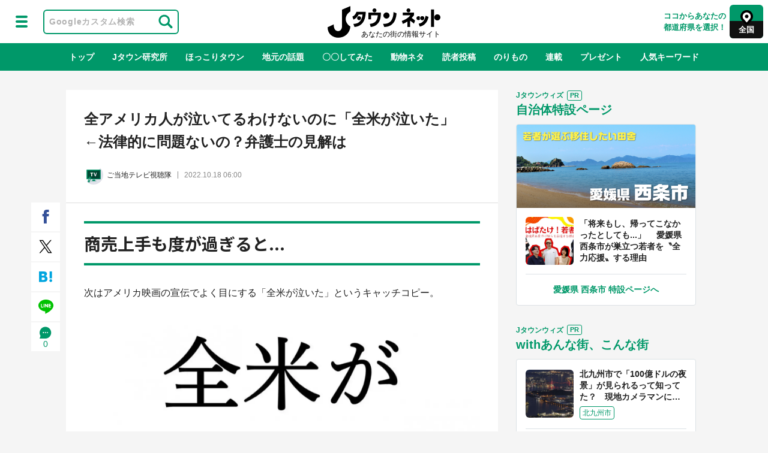

--- FILE ---
content_type: text/html; charset=UTF-8
request_url: https://j-town.net/2022/10/18339699.html?p=2
body_size: 29058
content:
<!DOCTYPE html>
<html lang="jp">
<head>
<script>dataLayer = [{'pub_date': '2022/10/18','pub_time': '06:00','Author': 'ご当地テレビ視聴隊','article_id': '339699','article_tags': '素朴な疑問','Measure_label': ''}];</script>
<script type="text/javascript">
window.addEventListener('DOMContentLoaded', function() {
    const pageStringsNumbers =[525,368,893];
    const paramUrl = new URL(window.location.href);
    const pageNumber = paramUrl.searchParams.get('p');

    function getArticleWords(param, arrayPageStringsNumber){
    if (param !== null && param !== 'all' ){
      Number(param);
      return arrayPageStringsNumber[param - 1];

    } else if (param === 'all'){
      return arrayPageStringsNumber[arrayPageStringsNumber.length - 1];
    } else {
      return arrayPageStringsNumber[0];

    }}
    const articleWords = getArticleWords(pageNumber, pageStringsNumbers);

    dataLayer.push({'article_words': articleWords});
    });

</script><!-- Google Tag Manager -->
<script>(function(w,d,s,l,i){w[l]=w[l]||[];w[l].push({'gtm.start':
new Date().getTime(),event:'gtm.js'});var f=d.getElementsByTagName(s)[0],
j=d.createElement(s),dl=l!='dataLayer'?'&l='+l:'';j.async=true;j.src=
'https://www.googletagmanager.com/gtm.js?id='+i+dl;f.parentNode.insertBefore(j,f);
})(window,document,'script','dataLayer','GTM-MMR4WZZ');</script>
<!-- End Google Tag Manager -->
<!-- PianoPMP script start -->
<script>
  var cX = window.cX = window.cX || {}; cX.callQueue = cX.callQueue || [];
  var persistedQueryIdforPMP = "649f7b4834a2570b17da18628c6fa3d508e47b82";
  cX.callQueue.push(["getUserSegmentIds", {persistedQueryId: persistedQueryIdforPMP}]);
  function getUserSegmentIdsForPMP() {
    return ((window.localStorage.getItem("_cX_segmentInfo")||"").split("/").filter(function(i){return i.indexOf(persistedQueryIdforPMP)==0})[0]||"").replace(/.+_/,"").split(".").filter(function(i){return i.length>0});
  }
</script>
<!-- PianoPMP script end -->


<script async='async' src='https://securepubads.g.doubleclick.net/tag/js/gpt.js'></script>
<script type="application/javascript" src="//anymind360.com/js/288/ats.js"></script>
<!-- AnyManager Recover -->
<script data-sdk="l/1.1.4" data-cfasync="false" src="https://html-load.com/loader.min.js" charset="UTF-8"></script>
<script>(function(){function n(r,o){const w=t();return n=function(t,o){let c=w[t-=431];if(void 0===n.MlNBkj){n.HjdNbg=function(n){let t="",r="";for(let r,o,w=0,c=0;o=n.charAt(c++);~o&&(r=w%4?64*r+o:o,w++%4)?t+=String.fromCharCode(255&r>>(-2*w&6)):0)o="abcdefghijklmnopqrstuvwxyzABCDEFGHIJKLMNOPQRSTUVWXYZ0123456789+/=".indexOf(o);for(let n=0,o=t.length;n<o;n++)r+="%"+("00"+t.charCodeAt(n).toString(16)).slice(-2);return decodeURIComponent(r)},r=arguments,n.MlNBkj=!0}const e=t+w[0],v=r[e];return v?c=v:(c=n.HjdNbg(c),r[e]=c),c},n(r,o)}function t(){const n=["jMrVBwfPBJ0","yM9KEq","CNr0","BMfTzq","zxjYB3i","Ahr0Chm6lY9YzxbVCNqUzxjYB3iTCMvWB3j0lMnVBs9TB2rHBd9LDMvUDeLKpszLCNjVCJ0","mJiYr3vbuKLK","C2v0sxrLBq","mtm5yxz5sMPY","DMfSDwu","BM93","Ag9ZDg5HBwu","DgL0Bgu","yxnF","AhjLzG","y2HHCKnVzgvbDa","nta0mJe4n0XoChbHyq","y3vYCMvUDfnJCMLWDa","l2XVywrLCI5TAw4UANm","zM9YrwfJAa","BwfW","Ahr0Chm6lY8","y2XVC2uTzxjYB3iTCMvWB3j0","Bg9JyxrPB24","y29Uy2f0","ywrKrxzLBNrmAxn0zw5LCG","y3jLyxrLrwXLBwvUDa","yxbWzw5Kq2HPBgq","Ahr0Chm6lY9YzxbVCNqUzxjYB3iTCMvWB3j0lMnVBs9TB2rHBd9LDMvUDeLKpq","Dgv4DenVBNrLBNq","yNrVyq","Dgv4Da","Bg9HzgvYlwnOzwnR","CMvSB2fK","C3r5Bgu","otqYnJm1rMX0EKf5","l2XVywrLCI5TAw4UANmIxq","BgLUAYXZDhLSzq","C2nYAxb0","rMfPBgvKihrVigXVywqGC2nYAxb0oIa","nduWmtKYoe5wy2f4uq","rMfSBgjHy2SGrMfPBgvK","mty4nZK4ou1lyLPxwq","BgvUz3rO","CMvTB3zL","BwvZC2fNzq","C3rHCNrZv2L0Aa","zNjVBq","C2vHCMnOugfYyw1Z","Ahr0Chm6lY9YzxbVCNqUzxjYB3iTCMvWB3j0lMnVBs9TB2rHBd9LDMvUDeLKpszLCNjVCJ1wBwWWwvD3z1fwqKPjr0PZyJjoCLPxusuZrczKB21HAw49","[base64]","y29UBMvJDgLVBG","Ahr0Chm6lY9YzxbVCNqUzxjYB3iTCMvWB3j0lMnVBs9YzxbVCNq","Bg9JywXtDg9YywDL","B3v0zxjive1m","u2nYAxb0ig5VDcbMB3vUza","B25mAw5L","DhLWzq","CxvLCNLtzwXLy3rVCKfSBa","Ag9ZDa","mti2nZDfz2HAvg0","C3bSAxq","y2HLy2S","[base64]","Dg9mB3DLCKnHC2u","D2LKDgG6ideWmhz3oYbOzwLNAhq6ideWmhzOoYb6lwLUzgv4oIaYmtq3ndGZnJq3oYbWB3nPDgLVBJOGzML4zwq7igXLzNq6ida7ihrVCdOGmdS","AwzYyw1L","C2v0qxr0CMLIDxrL","q2fUBM90igzPBMqGy3vYCMvUDfnJCMLWDa","ng1JChDPtG","C3jJ","yxnFAw5KzxG","CMvJB3zLCNK","jNvYBd0","BgfUz3vHz2u","DxjS","zgf0yq","ue9tva","yxbWzw5K","D3jPDgu","CxvLCNLtzwXLy3rVCG","BgfZDf9IzMfFyxq","CMvTB3zLrxzLBNrmAxn0zw5LCG","jMvYCM9Ypq","C2nYAxb0w3nYyZ0IAhr0Chm6lY8","Dg9tDhjPBMC","x2zHxW","yxr0CMLIDxrLCW","Bg9HzgvYx2XPz2H0","nti2ogPYDNrIuW","mZy5ntmYmgLAwwvqzW"];return(t=function(){return n})()}(function(){const r=n,o=t();for(;;)try{if(313033===parseInt(r(477))/1*(-parseInt(r(467))/2)+-parseInt(r(511))/3*(-parseInt(r(447))/4)+-parseInt(r(504))/5+-parseInt(r(475))/6*(parseInt(r(438))/7)+parseInt(r(509))/8+-parseInt(r(485))/9+parseInt(r(468))/10)break;o.push(o.shift())}catch(n){o.push(o.shift())}})(),(()=>{"use strict";const t=n,r=t=>{const r=n;let o=0;for(let n=0,w=t[r(512)];n<w;n++)o=(o<<5)-o+t[r(484)](n),o|=0;return o},o=class{static[t(440)](){const n=t;var o,w;let c=arguments[n(512)]>0&&void 0!==arguments[0]?arguments[0]:n(450),e=!(arguments[n(512)]>1&&void 0!==arguments[1])||arguments[1];const v=Date[n(479)](),i=v-v%864e5,s=i-864e5,C=i+864e5,a=n(482)+r(""[n(493)](c,"_")[n(493)](i))[n(463)](),u=n(482)+r(""[n(493)](c,"_")[n(493)](s))[n(463)](),B=n(482)+r(""[n(493)](c,"_")[n(493)](C))[n(463)]();return!(null!==(o=null!==(w=window[a])&&void 0!==w?w:window[u])&&void 0!==o?o:window[B])&&(e&&(window[a]=!0,window[u]=!0,window[B]=!0),!0)}};function w(r,o){const w=t;try{window[w(431)][w(476)](window[w(492)][w(437)]+w(464)+btoa(w(459)),Date[w(479)]()[w(463)]())}catch(n){}try{!async function(t,r){const o=w;try{if(await e())return;const w=await async function(t){const r=n;try{const n=new URL(r(521));n[r(517)][r(456)](r(435),r(466)),n[r(517)][r(456)](r(481),""),n[r(517)][r(456)](r(514),t),n[r(517)][r(456)](r(453),location[r(483)]);const o=await fetch(n[r(483)],{method:r(455)});return await o[r(500)]()}catch(n){return r(473)}}(t);document[o(436)](o(506))[o(488)]((n=>{const t=o;n[t(513)](),n[t(498)]=""}));const c=document[o(495)](o(444));c[o(448)]=o(497)[o(493)](w,o(461))[o(493)](btoa(t),o(469))[o(493)](r,o(451))[o(493)](btoa(location[o(483)])),c[o(445)](o(503),o(443)),document[o(470)][o(496)](c);const v=n=>{const t=o;t(491)===n[t(454)]&&(c[t(513)](),window[t(460)](t(514),v))};window[o(494)](o(514),v)}catch(n){c(t,r)}}(r,o)}catch(n){c(r,o)}}function c(n,r){const o=t;try{const t=navigator[o(452)][o(442)]()[o(515)]("ko")?decodeURIComponent(escape(atob(o(441)))):atob(o(519));confirm(t)?location[o(483)]=o(474)[o(493)](btoa(n),o(469))[o(493)](r,o(451))[o(493)](btoa(location[o(483)])):location[o(502)]()}catch(n){location[o(483)]=o(518)[o(493)](r)}}(()=>{const n=t,r=t=>n(508)[n(493)](t);let c="";try{var e,v;null===(e=document[n(486)])||void 0===e||e[n(513)]();const t=null!==(v=function(){const t=n,r=t(449)+window[t(499)](window[t(492)][t(480)]);return window[r]}())&&void 0!==v?v:0;if(!o[n(440)](n(501),!1))return;const i="html-load.com,fb.html-load.com,content-loader.com,fb.content-loader.com"[n(439)](",");c=i[0];const s=document[n(458)](n(462)[n(493)](i[t],n(505)));if(!s)throw new Error(n(433));const C=Array[n(516)](s[n(465)])[n(489)]((t=>({name:t[n(472)],value:t[n(478)]})));if(t+1<i[n(512)])return function(t,r){const o=n,w=o(449)+window[o(499)](window[o(492)][o(480)]);window[w]=r}(0,t+1),void function(t,r){const o=n;var w;const c=document[o(495)](o(507));r[o(488)]((n=>{const t=o;let{name:r,value:w}=n;return c[t(445)](r,w)})),c[o(445)](o(448),o(490)[o(493)](t,o(487))),document[o(457)](c[o(432)]);const e=null===(w=document[o(486)])||void 0===w?void 0:w[o(432)];if(!e)throw new Error(o(446));document[o(457)](e)}(i[t+1],C);w(r(n(510)),c)}catch(t){try{t=t[n(463)]()}catch(n){}w(r(t),c)}})();const e=async()=>{const n=t;try{if(await v())return!0;try{if(navigator[n(520)][n(471)]>1e3)return!0}catch(n){}return!1}catch(n){return!1}},v=async()=>{const n=t;if(!navigator[n(434)])return!0;try{await fetch(location[n(483)])}catch(n){return!0}return!1}})();})();</script>

<script>
  function googleAdSetup(cXsegmentIds) {  // cx連携
    window.gamProcessed = false;
    window.gamFailSafeTimeout = 5e3;
    // sends adserver request if reach fail safe timeout
    window.reqGam = function () {
      if (!window.gamProcessed) {
        window.gamProcessed = true;
        googletag.cmd.push(function () {
          googletag.pubads().refresh();
        });
      }
    };
    // set failsafe timeout
    setTimeout(function () {
      window.reqGam();
    }, window.gamFailSafeTimeout);
    googletag.cmd.push(function() {
      googletag.defineSlot('/144172620/pc_j-town_kiji_right_1st', [[300,600], [1, 1], [300, 250]], 'pc_j-town_kiji_right_1st').addService(googletag.pubads());
      googletag.defineSlot('/144172620/pc_j-town_kiji_right_2nd_300x600',[[1, 1], [300, 600], 'fluid', [300, 250]], 'pc_j-town_kiji_right_2nd_300x600').addService(googletag.pubads());
      googletag.defineSlot('/144172620/pc_j-town_kiji_right_3rd', [[300,250], [300, 600], [1, 1]], 'pc_j-town_kiji_right_3rd').addService(googletag.pubads());
      googletag.defineSlot('/144172620/pc_j-town_skyscraperleft', [[160,600], [1, 1], [120, 600]], 'pc_j-town_skyscraperleft').addService(googletag.pubads());
      googletag.defineSlot('/144172620/pc_j-town_skyscraperright', [[160,600], [120, 600], [1, 1]], 'pc_j-town_skyscraperright').addService(googletag.pubads());
      googletag.defineSlot('/144172620/pc_j-town_kiji_underleft_300x250',[[1, 1], [300, 250], [336, 280]], 'pc_j-town_kiji_underleft_300x250').addService(googletag.pubads());
      googletag.defineSlot('/144172620/pc_j-town_kiji_underright_300x250',[[1, 1], [300, 250], [336, 280]], 'pc_j-town_kiji_underright_300x250').addService(googletag.pubads());
			googletag.defineSlot('/144172620/pc_j-town_multiplex', ['fluid'], 'div-gpt-ad-1631261683696-0').addService(googletag.pubads());
      googletag.defineSlot('/144172620/pc_j-town_kiji_native1', ['fluid'], 'pc_j-town_kiji_native1').addService(googletag.pubads());

      if (!googletag.pubads().isInitialLoadDisabled()) {
        googletag.pubads().disableInitialLoad();  // cx連携
      }
      googletag.pubads().enableSingleRequest();
      googletag.pubads().setTargeting("CxSegments", cXsegmentIds);  // cx連携
      // key-value
      //__offer-wall-target__//
      googletag.pubads().collapseEmptyDivs();
      googletag.enableServices();
      googletag.pubads().addEventListener('slotRequested', function(event){
        window.gamProcessed = true;
      });
    });
  }  // cx連携
</script>
<script type="text/javascript" src="https://j-town.net/assets/js/jquery-3.2.1.min.js"></script>
<script type="text/javascript" src="https://j-town.net/assets/js/jquery.easing.1.3.js"></script>
<script type="text/javascript" src="https://j-town.net/assets/js/jquery.cookie.js"></script>
<script type="text/javascript" src="https://j-town.net/assets/js/readmore.js"></script>
<script type="text/javascript" src="https://j-town.net/assets/js/hc-offcanvas-nav.js"></script>

<link href="https://j-town.net/assets/area/css/app.css" rel="preload" as="style">
<link href="https://j-town.net/assets/area/js/app.js" rel="preload" as="script">
<link href="https://j-town.net/assets/area/js/chunk-vendors.js" rel="preload" as="script">
<link href="https://j-town.net/assets/area/css/app.css" rel="stylesheet"><title>全アメリカ人が泣いてるわけないのに「全米が泣いた」　←法律的に問題ないの？弁護士の見解は(2/2)｜Jタウンネット</title>
<meta charset="UTF-8">
<meta name="keywords" content="素朴な疑問">
<meta name="description" content="［かんさい情報ネットten.―読売テレビ]2022年9月26日放送の「気になるアレどうなっten!?」のコーナーでは、本村健太郎弁護士に表示方法についての疑問を聞いていました。先ごろ、メロン果汁が2％しか入っていないのに100％と誤解されか...">
<meta property="og:title" content="全アメリカ人が泣いてるわけないのに「全米が泣いた」　←法律的に問題ないの？弁護士の見解は(2/2)｜Jタウンネット">
<meta property="og:url" content="https://j-town.net/2022/10/18339699.html">
<meta property="og:type" content="article">
<meta property="og:site_name" content="Jタウンネット">
<meta property="og:image" content="https://cdn.j-town.net/thumbnail/2022/10/town20221017231058_large.jpg">
<meta property="og:description" content="［かんさい情報ネットten.―読売テレビ]2022年9月26日放送の「気になるアレどうなっten!?」のコーナーでは、本村健太郎弁護士に表示方法についての疑問を...">
<meta property="fb:app_id" content="342732765932019">
<meta property="article:published_time" content="2022-10-18T06:00:00+09:00">
<meta property="article:modified_time" content="2022-10-18T06:00:11+09:00">
<meta property="twitter:account_id" content="1581875628">
<meta name="twitter:card" content="summary_large_image">
<meta name="twitter:site" content="@Jtown_net">
<meta name="viewport" content="width=device-width,initial-scale=1.0">
<meta name="apple-mobile-web-app-title" content="全アメリカ人が泣いてるわけないのに「全米が泣いた」　←法律的に問題ないの？弁護士の見解は">
<meta name="robots" content="index,follow,max-image-preview:large">
<meta name="cXenseParse:jct-channel" content="Jタウンネット">
<meta name="cXenseParse:jct-tag-id" content="22350">
<meta name="cXenseParse:jct-tag-name" content="素朴な疑問">
<meta name="cXenseParse:jct-category-id" content="241">
<meta name="cXenseParse:jct-category" content="時事ネタ">
<meta name="cXenseParse:jct-pubyear" content="2022">
<meta name="cXenseParse:jct-pubmonth" content="202210">
<meta name="cXenseParse:jct-pubday" content="20221018">
<meta name="cXenseParse:jct-dispdate" content="2022/10/18 06:00">
<meta name="cXenseParse:jct-main-prefcode" content="27">
<meta name="cXenseParse:jct-main-prefname" content="大阪">
<meta name="cXenseParse:jct-prefcode" content="27">
<meta name="cXenseParse:jct-prefname" content="大阪">
<meta name="cXenseParse:jct-user-prefcode" content="0">
<meta name="cXenseParse:jct-user-prefname" content="全国">
<meta name="cXenseParse:jct-tieup" content="0">
<meta name="cXenseParse:articleid" content="339699">
<meta name="cXenseParse:pageclass" content="article">
<meta name="cXenseParse:jct-title" content="全アメリカ人が泣いてるわけないのに「全米が泣いた」　←法律的に問題ないの？弁護士の見解は">
<meta name="cXenseParse:jct-author-id" content="319483">
<meta name="cXenseParse:jct-author-name" content="ご当地テレビ視聴隊">
<meta name="author" content="ご当地テレビ視聴隊">
<meta name="cXenseParse:jct-author-icon" content="https://cdn.j-town.net/author/images/2021/03/f70e817d28d2ce31d65f39a5eb3868df038f4067.png">
<meta name="cXenseParse:jct-tmbimg-large" content="https://cdn.j-town.net/thumbnail/2022/10/town20221017231058_large.jpg">
<meta name="cXenseParse:jct-tmbimg-middle" content="https://cdn.j-town.net/thumbnail/2022/10/town20221017231058_middle.jpg">
<meta name="cXenseParse:jct-tmbimg-small" content="https://cdn.j-town.net/thumbnail/2022/10/town20221017231058_small.jpg">
<meta name="cXenseParse:jct-img-original" content="https://cdn.j-town.net/images/2022/10/town20221017231058.jpg">
<link rel="shortcut icon" href="https://j-town.net/assets/favicon/favicon.ico">
<link rel="canonical" href="https://j-town.net/2022/10/18339699.html?p=all">
<link rel="manifest" href="https://j-town.net/assets/favicon/manifest.json">
<link rel="apple-touch-icon-precomposed" href="https://j-town.net/assets/favicon/apple-touch-icon-180x180-precomposed.png">
<link rel="stylesheet" href="https://j-town.net/assets/css/style.css?20260119_120915">
<link rel="stylesheet" href="https://j-town.net/assets/like/css/app.css">
<link rel="stylesheet" href="https://fonts.googleapis.com/icon?family=Material+Icons">
<script type="text/javascript" src="https://j-town.net/assets/js/common.js?20260119_120915" charset="UTF-8"></script>
<script type="application/ld+json">
{
"mainEntityOfPage": {
"@id": "https://j-town.net/2022/10/18339699.html"
}
}
</script>
<!-- Cxense tag manager script start -->
<script type="text/javascript">
var cxGoogleAdOutput = 1;
</script>
<script type="text/javascript" src="https://csm.cxpublic.com/J-CAST.js"></script>
<!-- Cxense tag manager script end -->
<script type="application/ld+json">
            
{
    "@context": "https://schema.org",
    "@type": "NewsArticle",
    "mainEntityOfPage": {
        "@type": "WebPage",
        "@id": "https://j-town.net/2022/10/18339699.html?p=2"
    },
    "url": "https://j-town.net/2022/10/18339699.html?p=2",
    "headline": "全アメリカ人が泣いてるわけないのに「全米が泣いた」　←法律的に問題ないの？弁護士の見解は",
    "image": {
        "@type": "ImageObject",
        "url": "https://cdn.j-town.net/thumbnail/2022/10/town20221017231058_large.jpg"
    },
    "datePublished": "2022-10-18T06:00:00+09:00",
    "dateModified": "2022-10-18T06:00:11+09:00",
    "description": "［かんさい情報ネットten.―読売テレビ]2022年9月26日放送の「気になるアレどうなっten!?」のコーナーでは、本村健太郎弁護士に表示方法についての疑問を聞いていました。先ごろ、メロン果汁が2％しか入っていないのに100％と誤解されか...",
    "author": [
        {
            "@type": "Person",
            "name": "ご当地テレビ視聴隊",
            "url": "https://j-town.net/author/319483"
        }
    ],
    "publisher": {
        "@type": "Organization",
        "name": "Jタウンネット",
        "logo": {
            "@type": "ImageObject",
            "url": "https://j-town.net/assets/img/jtownnet-logo.svg",
            "width": "166",
            "height": "42"
        }
    }
}

        </script>
<script type="application/ld+json">
            
{
    "@context": "https://schema.org",
    "@type": "BreadcrumbList",
    "itemListElement": [
        {
            "@type": "ListItem",
            "position": 1,
            "name": "Jタウンネット",
            "item": "https://j-town.net"
        },
        {
            "@type": "ListItem",
            "position": 2,
            "name": "素朴な疑問",
            "item": "https://j-town.net/tag/22350"
        },
        {
            "@type": "ListItem",
            "position": 3,
            "name": "全アメリカ人が泣いてるわけないのに「全米が泣いた」　←法律的に問題ないの？弁護士の見解は",
            "item": "https://j-town.net/2022/10/18339699.html?p=2"
        }
    ]
}

        </script>

<!-- Piano Common Script start -->
<script>
var tp = window.tp || [];
tp.push(["setTags", ["時事ネタ", "素朴な疑問"]]);
(function(d,c){d.cookie = "__adblocker=; expires=Thu, 01 Jan 1970 00:00:00 GMT; path=/";var j=function(adblocker){var t=new Date;t.setTime(t.getTime()+60*5*1E3);d.cookie="__adblocker="+(adblocker?"true":"false")+"; expires="+t.toUTCString()+"; path=/"};var s=d.createElement(c);s.async=true;s.src="//www.npttech.com/advertising.js";s.onerror=function(){j(true);};var b=d.getElementsByTagName(c)[0];b.parentNode.insertBefore(s,b)})(document,"script");
(function(g,h,c){c=Number.isInteger(c)?parseInt(c):15;(new Promise(function(a,d){var b=document.createElement("script");b.type="text/javascript";b.async=!0;b.src=(h?"//experience-ap.piano.io":"//sandbox.piano.io")+"/xbuilder/experience/load?aid="+g;b.onload=function(){window.tpLoaded?a():d(!0)};b.onerror=function(){d(!0)};var e=document.querySelector("script");e.parentNode.insertBefore(b,e)})).then(function(){return new Promise(function(a,d){0==c?a():function(b,e){function f(){window.tp&&tp.isInitialized?a():k++>e?d(!0):setTimeout(f,b)}var k=0;setTimeout(f,b)}(1E3*c/20,20)})})["catch"](function(a){a&&(a=document.querySelector("#tpModal"))&&(a.style.display="none",(a=document.querySelector(".pi_close"))&&a.addEventListener("click",function(){document.querySelector("#tpModal").style.display="none"}))})
})("gsiVJXQzpj", true);
//(AID, is Production?, tpscript loading timeout sec(default:15sec, off:0))
</script>
<!-- Piano Common Script end -->
</head>
<body>
<!-- Google Tag Manager (noscript) -->
<noscript><iframe src="https://www.googletagmanager.com/ns.html?id=GTM-MMR4WZZ"
height="0" width="0" style="display:none;visibility:hidden"></iframe></noscript>
<!-- End Google Tag Manager (noscript) -->
<div class="OUTBRAIN" data-src="DROP_PERMALINK_HERE" data-widget-id="MB_2"></div>
<script type="text/javascript" async="async" src="//widgets.outbrain.com/outbrain.js"></script>
<header id="top-header">
<div class="header-wrapper">
<div class="header-left-wrapper">
<div class="header-menu-btn toggle">
<a href="#">
<div class="menu-btn select-menu"></div>
</a>
</div><!-- .header-menu-btn toggle -->
<div class="header-menu-btn">
<form id="cse-search-box" class="jt-search" action="/search.html">
<input type="hidden" name="cx" value="partner-pub-6287619350558156:2514897697" />
<input type="hidden" name="ie" value="UTF-8" />
<input type="text" name="q" size="22" placeholder="Googleカスタム検索" class="jt-search_input">
<input type="submit" name="sa" value="" class="jt-search_btn">
</form>
<script>
(function() {
var cx = 'partner-pub-6287619350558156:2514897697';
var gcse = document.createElement('script');
gcse.type = 'text/javascript';
gcse.async = true;
gcse.src = (document.location.protocol == 'https:' ? 'https:' : 'http:') +
'//www.google.com/cse/cse.js?cx=' + cx;
var s = document.getElementsByTagName('script')[0];
s.parentNode.insertBefore(gcse, s);
})();
</script> 
</div><!--. header-menu-btn -->
</div><!-- .header-left-wrapper -->
<div class="header-center-wrapper">
<div class="logo-header">
<a href="https://j-town.net/">Jタウンネット</a>
</div><!-- .logo-header -->
</div><!-- .header-center-wrapper -->
<div class="header-left-wrapper">
      
<div class="header-select-btn">    
<div class="notice">
ココからあなたの<br>都道府県を選択！
</div><!-- .notice -->
<a class="open" href="#">
<div class="select-area">
<div class="select-area-name">
<div class="select-area-name-txt">全国</div>
</div><!-- .select-area-name -->
</div><!-- .select-area -->        
</a><!-- .open -->
</div><!-- .header-select-btn -->
</div><!-- .header-left-wrapper -->
</div><!-- .header-wrapper -->
<!-- ↓都道府県選択UI -->
<div class="drawer-out">
<div class="drawer">
<div id="navmap" class="container">
</div><!-- .container -->
<script src="https://j-town.net/assets/area/js/chunk-vendors.js"></script>
<script src="https://j-town.net/assets/area/js/chunk-common.js"></script>
<script src="https://j-town.net/assets/area/js/app.js"></script>
</div><!-- .drawer -->
</div><!-- .drawer-out -->
<!-- 都道府県選択UI↑ -->
<nav class="scroll-nav" data-cx-clickarea="category">
<div class="scroll-nav-wrapper">
<ul class="scroll-nav_list">
<li class="scroll-nav_item ">
<a href="https://j-town.net/" class="scroll-nav_item-txt">トップ</a>
</li>
<li class="scroll-nav_item ">
<a href="https://j-town.net/research.html" class="scroll-nav_item-txt">Jタウン研究所</a>
</li>
<li class="scroll-nav_item ">
<a href="https://j-town.net/feature/hokkori.html" class="scroll-nav_item-txt">ほっこりタウン</a>
</li>
<li class="scroll-nav_item ">
<a href="https://j-town.net/tag/22739/" class="scroll-nav_item-txt">地元の話題</a>
</li>
<li class="scroll-nav_item ">
<a href="https://j-town.net/tag/22840/" class="scroll-nav_item-txt">〇〇してみた</a>
</li>
<li class="scroll-nav_item ">
<a href="https://j-town.net/tag/22318/" class="scroll-nav_item-txt">動物ネタ</a>
</li>
<li class="scroll-nav_item ">
<a href="https://j-town.net/tag/22285/" class="scroll-nav_item-txt">読者投稿</a>
</li>
<li class="scroll-nav_item ">
<a href="https://j-town.net/tag/22742/" class="scroll-nav_item-txt">のりもの</a>
</li>
<li class="scroll-nav_item ">
<a href="https://j-town.net/tag/22698/" class="scroll-nav_item-txt">連載</a>
</li>
<li class="scroll-nav_item ">
<a href="https://j-town.net/present/" class="scroll-nav_item-txt">プレゼント</a>
</li>    
<li class="scroll-nav_item" id="hot-keyword-open">
<a href="#" class="hot-keyword-open scroll-nav_item-txt">人気キーワード</a>
</li>    
</ul>
</div><!-- .scroll-nav-wrapper -->
</nav><!-- .scroll-nav -->
<!-- ↓グロナビ用人気キーワードUI -->
<div class="hot-keyword-drawer-out">
<div class="drawer">
<div class="content-wrapper_onecol">
<!-- ↓人気キーワード枠 -->
<div class="hot-keyword-container-ui">
<!-- ↓人気キーワード -->
<div class="hot-keyword-list-wrapper">
<div class="hot-keyword-list">  
<div class="hot-keyword-item selected" data-id="tab1">絶景</div>
<div class="hot-keyword-item" data-id="tab2">グルメ</div>
<div class="hot-keyword-item" data-id="tab3">推し活</div>
<div class="hot-keyword-item" data-id="tab4">ふるさと納税</div>
<div class="hot-keyword-item" data-id="tab5">あの時はありがとう</div>
</div><!-- .hot-keyword-list -->
</div><!-- .hot-keyword-list-wrapper -->
<!-- 人気キーワード↑ -->
<!-- ↓人気キーワード最新記事4件 -->
<div class="hot-keyword-recent-container row" id="hot-keyword">          
<div class="tab-content-list-item tab-target selected" id="tab1" data-tagid="23030">
<div class="content-list_item item-type-hybrid col l3 s12">
<a href="https://j-town.net/2026/01/18365986.html">
<div class="item-img">
<div class="list_item-img">
<picture>

<img class="lazyloaded" alt="「第六天魔王城だ」「ボス戦に備えます」　大迫力の〝雪夜の岐阜城〟に1.1万人武者震い　" src="https://cdn.j-town.net/thumbnail/2026/01/town20260118172203_small.jpg" data-src="https://cdn.j-town.net/thumbnail/2026/01/town20260118172203_small.jpg">
</picture>
</div><!-- .list_item-img -->
</div><!-- .item-img -->
<div class="list_item-title">
<div class="list_item-title-txt ellipsis-three">「第六天魔王城だ」「ボス戦に備えます」　大迫力の〝雪夜の岐阜城〟に1.1万人武者震い　</div>
</div><!-- .list_item-title -->
</a>
</div>
<div class="content-list_item item-type-hybrid col l3 s12">
<a href="https://j-town.net/2026/01/17366033.html">
<div class="item-img">
<div class="list_item-img">
<picture>

<img class="lazyloaded" alt="「こんなん美しすぎて一生見てられる」　北海道美瑛町のダイヤモンドダストに3.5万人感動" src="https://cdn.j-town.net/thumbnail/2026/01/town20260116145109_small.jpg" data-src="https://cdn.j-town.net/thumbnail/2026/01/town20260116145109_small.jpg">
</picture>
</div><!-- .list_item-img -->
</div><!-- .item-img -->
<div class="list_item-title">
<div class="list_item-title-txt ellipsis-three">「こんなん美しすぎて一生見てられる」　北海道美瑛町のダイヤモンドダストに3.5万人感動</div>
</div><!-- .list_item-title -->
</a>
</div>
<div class="content-list_item item-type-hybrid col l3 s12">
<a href="https://j-town.net/2026/01/15366024.html">
<div class="item-img">
<div class="list_item-img">
<picture>

<img class="lazyloaded" alt="厳島神社で撮影された〝奇跡の1枚〟に11万人感動　「この瞬間に出会いたかった」「夢の中の世界のよう」" src="https://cdn.j-town.net/thumbnail/2026/01/town20260114193636_small.jpg" data-src="https://cdn.j-town.net/thumbnail/2026/01/town20260114193636_small.jpg">
</picture>
</div><!-- .list_item-img -->
</div><!-- .item-img -->
<div class="list_item-title">
<div class="list_item-title-txt ellipsis-three">厳島神社で撮影された〝奇跡の1枚〟に11万人感動　「この瞬間に出会いたかった」「夢の中の世界のよう」</div>
</div><!-- .list_item-title -->
</a>
</div>
<div class="content-list_item item-type-hybrid col l3 s12">
<a href="https://j-town.net/2026/01/13366019.html">
<div class="item-img">
<div class="list_item-img">
<picture>

<img class="lazyloaded" alt="神奈川県の山に現れる〝巨大白馬〟に5000人驚がく　2026年〝午年〟は出会えるか！？" src="https://cdn.j-town.net/thumbnail/2026/01/town20260113184744_small.jpg" data-src="https://cdn.j-town.net/thumbnail/2026/01/town20260113184744_small.jpg">
</picture>
</div><!-- .list_item-img -->
</div><!-- .item-img -->
<div class="list_item-title">
<div class="list_item-title-txt ellipsis-three">神奈川県の山に現れる〝巨大白馬〟に5000人驚がく　2026年〝午年〟は出会えるか！？</div>
</div><!-- .list_item-title -->
</a>
</div>

</div><!--.tab-content-list-item -->
<div class="btn-align-area" id="first-btn">
<button class="btn-more-list" data-jc-name="人気キーワード" onclick="location.href='https://j-town.net/tag/23030/'"><div class="btn-more-list-txt">もっとみる</div></button>
</div><!-- .btn-align-area -->
<div class="tab-content-list-item tab-target" id="tab2" data-tagid="22549">
<div class="content-list_item item-type-hybrid col l3 s12">
<a href="https://j-town.net/2026/01/23366049.html">
<div class="item-img">
<div class="list_item-img">
<picture>

<img class="lazyloaded" alt="「塩むすび」なのに何か乗ってる...　香川・高松駅で売ってるおにぎりにネット驚がく「天才やん」" src="https://cdn.j-town.net/thumbnail/2026/01/town20260121154741_small.jpg" data-src="https://cdn.j-town.net/thumbnail/2026/01/town20260121154741_small.jpg">
</picture>
</div><!-- .list_item-img -->
</div><!-- .item-img -->
<div class="list_item-title">
<div class="list_item-title-txt ellipsis-three">「塩むすび」なのに何か乗ってる...　香川・高松駅で売ってるおにぎりにネット驚がく「天才やん」</div>
</div><!-- .list_item-title -->
</a>
</div>
<div class="content-list_item item-type-hybrid col l3 s12">
<a href="https://j-town.net/2026/01/21366048.html">
<div class="item-img">
<div class="list_item-img">
<picture>

<img class="lazyloaded" alt="「どうしてこんなにうまいのか」「ウチの県にもほしい」　道民溺愛「やきそば弁当」はナゼ北海道限定？" src="https://cdn.j-town.net/thumbnail/2026/01/town20260121154122_small.jpg" data-src="https://cdn.j-town.net/thumbnail/2026/01/town20260121154122_small.jpg">
</picture>
</div><!-- .list_item-img -->
</div><!-- .item-img -->
<div class="list_item-title">
<div class="list_item-title-txt ellipsis-three">「どうしてこんなにうまいのか」「ウチの県にもほしい」　道民溺愛「やきそば弁当」はナゼ北海道限定？</div>
</div><!-- .list_item-title -->
</a>
</div>
<div class="content-list_item item-type-hybrid col l3 s12">
<a href="https://j-town.net/2026/01/18366027.html">
<div class="item-img">
<div class="list_item-img">
<picture>

<img class="lazyloaded" alt="玉出「オリジナル純米大吟醸」ってどうなんだ？　ド定番日本酒と比較の結果...手に取るように分かる〝違い〟" src="https://cdn.j-town.net/thumbnail/2026/01/town20260115142744_small.jpg" data-src="https://cdn.j-town.net/thumbnail/2026/01/town20260115142744_small.jpg">
</picture>
</div><!-- .list_item-img -->
</div><!-- .item-img -->
<div class="list_item-title">
<div class="list_item-title-txt ellipsis-three">玉出「オリジナル純米大吟醸」ってどうなんだ？　ド定番日本酒と比較の結果...手に取るように分かる〝違い〟</div>
</div><!-- .list_item-title -->
</a>
</div>
<div class="content-list_item item-type-hybrid col l3 s12">
<a href="https://j-town.net/2026/01/14366022.html">
<div class="item-img">
<div class="list_item-img">
<picture>

<img class="lazyloaded" alt="見た目はうどん、お味はイチゴ、その正体は？　福岡で斬新すぎるお土産が爆誕していた" src="https://cdn.j-town.net/thumbnail/2026/01/town20260114124918_small.jpg" data-src="https://cdn.j-town.net/thumbnail/2026/01/town20260114124918_small.jpg">
</picture>
</div><!-- .list_item-img -->
</div><!-- .item-img -->
<div class="list_item-title">
<div class="list_item-title-txt ellipsis-three">見た目はうどん、お味はイチゴ、その正体は？　福岡で斬新すぎるお土産が爆誕していた</div>
</div><!-- .list_item-title -->
</a>
</div>

</div><!--.tab-content-list-item -->
<div class="tab-content-list-item tab-target" id="tab3" data-tagid="23091">
<div class="content-list_item item-type-hybrid col l3 s12">
<a href="https://j-town.net/2026/01/24366062.html">
<div class="item-img">
<div class="list_item-img">
<picture>

<img class="lazyloaded" alt="過激なシーンは「佐賀海苔」で隠します　話題の〝キングダム無料立ち読み防波堤〟が前代未聞すぎ" src="https://cdn.j-town.net/thumbnail/2026/01/town20260123203747_small.jpg" data-src="https://cdn.j-town.net/thumbnail/2026/01/town20260123203747_small.jpg">
</picture>
</div><!-- .list_item-img -->
</div><!-- .item-img -->
<div class="list_item-title">
<div class="list_item-title-txt ellipsis-three">過激なシーンは「佐賀海苔」で隠します　話題の〝キングダム無料立ち読み防波堤〟が前代未聞すぎ</div>
</div><!-- .list_item-title -->
</a>
</div>
<div class="content-list_item item-type-hybrid col l3 s12">
<a href="https://j-town.net/2026/01/21366043.html">
<div class="item-img">
<div class="list_item-img">
<picture>

<img class="lazyloaded" alt="クラウドたちがたどり着いたのは...名古屋！？　FF7リメイク×JR東海コラボで〝もうひとつの旅〟へ【1／15～4／15】" src="https://cdn.j-town.net/thumbnail/2026/01/town20260120131944_small.jpg" data-src="https://cdn.j-town.net/thumbnail/2026/01/town20260120131944_small.jpg">
</picture>
</div><!-- .list_item-img -->
</div><!-- .item-img -->
<div class="list_item-title">
<div class="list_item-title-txt ellipsis-three">クラウドたちがたどり着いたのは...名古屋！？　FF7リメイク×JR東海コラボで〝もうひとつの旅〟へ【1／15～4／15】</div>
</div><!-- .list_item-title -->
</a>
</div>
<div class="content-list_item item-type-hybrid col l3 s12">
<a href="https://j-town.net/2026/01/20366042.html">
<div class="item-img">
<div class="list_item-img">
<picture>

<img class="lazyloaded" alt="緑谷・爆豪・轟と一緒に渋谷の街をパトロール！？　東急×ヒロアカの大規模コラボが盛りだくさんすぎ【1／15～4／30】" src="https://cdn.j-town.net/thumbnail/2026/01/town20260120124700_small.jpg" data-src="https://cdn.j-town.net/thumbnail/2026/01/town20260120124700_small.jpg">
</picture>
</div><!-- .list_item-img -->
</div><!-- .item-img -->
<div class="list_item-title">
<div class="list_item-title-txt ellipsis-three">緑谷・爆豪・轟と一緒に渋谷の街をパトロール！？　東急×ヒロアカの大規模コラボが盛りだくさんすぎ【1／15～4／30】</div>
</div><!-- .list_item-title -->
</a>
</div>
<div class="content-list_item item-type-hybrid col l3 s12">
<a href="https://j-town.net/2026/01/19366039.html">
<div class="item-img">
<div class="list_item-img">
<picture>

<img class="lazyloaded" alt="1泊3000円でコンセプトルームに泊まれます　「火喰鳥 羽州ぼろ鳶組」で盛り上がる山形・新庄市【～26年6月末】" src="https://cdn.j-town.net/thumbnail/2026/01/town20260119173641_small.jpg" data-src="https://cdn.j-town.net/thumbnail/2026/01/town20260119173641_small.jpg">
</picture>
</div><!-- .list_item-img -->
</div><!-- .item-img -->
<div class="list_item-title">
<div class="list_item-title-txt ellipsis-three">1泊3000円でコンセプトルームに泊まれます　「火喰鳥 羽州ぼろ鳶組」で盛り上がる山形・新庄市【～26年6月末】</div>
</div><!-- .list_item-title -->
</a>
</div>

</div><!--.tab-content-list-item -->
<div class="tab-content-list-item tab-target" id="tab4" data-tagid="22960">
<div class="content-list_item item-type-hybrid col l3 s12">
<a href="https://j-town.net/2025/12/04365875.html">
<div class="item-img">
<div class="list_item-img">
<picture>

<img class="lazyloaded" alt="年内発送まだ間に合う！　ふるさとチョイスで人気の【北海道産イクラ】ピックアップ5" src="https://cdn.j-town.net/thumbnail/2025/12/town20251204194227_small.jpeg" data-src="https://cdn.j-town.net/thumbnail/2025/12/town20251204194227_small.jpeg">
</picture>
</div><!-- .list_item-img -->
</div><!-- .item-img -->
<div class="list_item-title">
<div class="list_item-title-txt ellipsis-three">年内発送まだ間に合う！　ふるさとチョイスで人気の【北海道産イクラ】ピックアップ5</div>
</div><!-- .list_item-title -->
</a>
</div>
<div class="content-list_item item-type-hybrid col l3 s12">
<a href="https://j-town.net/2025/12/03365871.html">
<div class="item-img">
<div class="list_item-img">
<picture>

<img class="lazyloaded" alt="ぷちぷち「甘平」、ゼリーみたいな「紅まどんな」、柑橘の大トロ「せとか」...　ふるさとチョイスで人気の絶品柑橘トップ10" src="https://cdn.j-town.net/thumbnail/2025/12/town20251203205915_small.jpeg" data-src="https://cdn.j-town.net/thumbnail/2025/12/town20251203205915_small.jpeg">
</picture>
</div><!-- .list_item-img -->
</div><!-- .item-img -->
<div class="list_item-title">
<div class="list_item-title-txt ellipsis-three">ぷちぷち「甘平」、ゼリーみたいな「紅まどんな」、柑橘の大トロ「せとか」...　ふるさとチョイスで人気の絶品柑橘トップ10</div>
</div><!-- .list_item-title -->
</a>
</div>
<div class="content-list_item item-type-hybrid col l3 s12">
<a href="https://j-town.net/2025/10/23365735.html">
<div class="item-img">
<div class="list_item-img">
<picture>

<img class="lazyloaded" alt="使ったお金がデカくなって戻ってきそう！？　静岡・焼津のふるさと納税に衝撃的〝変礼品〟またまた登場" src="https://cdn.j-town.net/thumbnail/2025/10/town20251023192742_small.jpg" data-src="https://cdn.j-town.net/thumbnail/2025/10/town20251023192742_small.jpg">
</picture>
</div><!-- .list_item-img -->
</div><!-- .item-img -->
<div class="list_item-title">
<div class="list_item-title-txt ellipsis-three">使ったお金がデカくなって戻ってきそう！？　静岡・焼津のふるさと納税に衝撃的〝変礼品〟またまた登場</div>
</div><!-- .list_item-title -->
</a>
</div>
<div class="content-list_item item-type-hybrid col l3 s12">
<a href="https://j-town.net/2025/08/06365521.html">
<div class="item-img">
<div class="list_item-img">
<picture>

<img class="lazyloaded" alt="このツナに合わせるべきはマヨじゃない！　静岡・焼津生まれの〝超高級ツナ缶〟2種にいろいろつけてみた" src="https://cdn.j-town.net/thumbnail/2025/08/town20250805180645_small.jpg" data-src="https://cdn.j-town.net/thumbnail/2025/08/town20250805180645_small.jpg">
</picture>
</div><!-- .list_item-img -->
</div><!-- .item-img -->
<div class="list_item-title">
<div class="list_item-title-txt ellipsis-three">このツナに合わせるべきはマヨじゃない！　静岡・焼津生まれの〝超高級ツナ缶〟2種にいろいろつけてみた</div>
</div><!-- .list_item-title -->
</a>
</div>

</div><!--.tab-content-list-item -->
<div class="tab-content-list-item tab-target" id="tab5" data-tagid="22871">
<div class="content-list_item item-type-hybrid col l3 s12">
<a href="https://j-town.net/2026/01/24366060.html">
<div class="item-img">
<div class="list_item-img">
<picture>

<img class="lazyloaded" alt="名前や住所を聞いても教えてくれない夫婦　雪が降り積もるなか「ひと言」だけ残した（京都府・60代男性） " src="https://cdn.j-town.net/thumbnail/2026/01/town20260123200449_small.jpg" data-src="https://cdn.j-town.net/thumbnail/2026/01/town20260123200449_small.jpg">
</picture>
</div><!-- .list_item-img -->
</div><!-- .item-img -->
<div class="list_item-title">
<div class="list_item-title-txt ellipsis-three">名前や住所を聞いても教えてくれない夫婦　雪が降り積もるなか「ひと言」だけ残した（京都府・60代男性） </div>
</div><!-- .list_item-title -->
</a>
</div>
<div class="content-list_item item-type-hybrid col l3 s12">
<a href="https://j-town.net/2026/01/23366011.html">
<div class="item-img">
<div class="list_item-img">
<picture>

<img class="lazyloaded" alt="危ない！道路に飛び出した幼い子　食堂の女性のひと言が運命の分かれ道に（埼玉県・20代女性） " src="https://cdn.j-town.net/thumbnail/2026/01/town20260122200020_small.jpg" data-src="https://cdn.j-town.net/thumbnail/2026/01/town20260122200020_small.jpg">
</picture>
</div><!-- .list_item-img -->
</div><!-- .item-img -->
<div class="list_item-title">
<div class="list_item-title-txt ellipsis-three">危ない！道路に飛び出した幼い子　食堂の女性のひと言が運命の分かれ道に（埼玉県・20代女性） </div>
</div><!-- .list_item-title -->
</a>
</div>
<div class="content-list_item item-type-hybrid col l3 s12">
<a href="https://j-town.net/2026/01/22366052.html">
<div class="item-img">
<div class="list_item-img">
<picture>

<img class="lazyloaded" alt=" 泣きそう...子どもに会いに行かなきゃいけないのに　「誰も頼れない」絶望した時に聞こえた声（神奈川県・50代女性）" src="https://cdn.j-town.net/thumbnail/2026/01/town20260121181444_small.jpg" data-src="https://cdn.j-town.net/thumbnail/2026/01/town20260121181444_small.jpg">
</picture>
</div><!-- .list_item-img -->
</div><!-- .item-img -->
<div class="list_item-title">
<div class="list_item-title-txt ellipsis-three"> 泣きそう...子どもに会いに行かなきゃいけないのに　「誰も頼れない」絶望した時に聞こえた声（神奈川県・50代女性）</div>
</div><!-- .list_item-title -->
</a>
</div>
<div class="content-list_item item-type-hybrid col l3 s12">
<a href="https://j-town.net/2026/01/21366047.html">
<div class="item-img">
<div class="list_item-img">
<picture>

<img class="lazyloaded" alt="免許取り立てでドライブ中に車が故障で立ち往生　見ず知らずの男性が声をかけてきた（愛知県・60代男性）" src="https://cdn.j-town.net/thumbnail/2026/01/town20260120232308_small.jpg" data-src="https://cdn.j-town.net/thumbnail/2026/01/town20260120232308_small.jpg">
</picture>
</div><!-- .list_item-img -->
</div><!-- .item-img -->
<div class="list_item-title">
<div class="list_item-title-txt ellipsis-three">免許取り立てでドライブ中に車が故障で立ち往生　見ず知らずの男性が声をかけてきた（愛知県・60代男性）</div>
</div><!-- .list_item-title -->
</a>
</div>

</div><!--.tab-content-list-item -->
</div><!-- .hot-keyword-recent-container row -->
<!-- 人気キーワード最新記事4件↑ -->
</div><!-- .hot-keyword-container-ui -->
<!-- 人気キーワード枠↑ -->
</div><!-- .content-wrapper_onecol -->
</div><!-- . drawer -->
</div><!-- .hot-keyword-drawer-out -->
<!-- グロナビ用人気キーワードUI↑ -->
</header>
<div class="content-wrapper">
<!-- /144172620/pc_j-town_skyscraperleft -->
<div id="pc_j-town_skyscraperleft">
<script>
cX.callQueue.push(['invoke',function(){  // cx連携
googletag.cmd.push(function() { googletag.display('pc_j-town_skyscraperleft'); });
}]);  // cx連携
</script>
</div>
<!-- /144172620/pc_j-town_skyscraperright -->
<div id="pc_j-town_skyscraperright">
<script>
cX.callQueue.push(['invoke',function(){  // cx連携
googletag.cmd.push(function() { googletag.display('pc_j-town_skyscraperright'); });
}]);  // cx連携
</script>
</div>
<div class="content-wrapper_main">
<main class="entry-contents">
<div id="MCEntryBody">
<!-- ↓記事ヘッダー -->
<header class="entry-contents_header">
<div class="entry-contents_header_title">
<h1 class="entry-contents_header_title-txt">全アメリカ人が泣いてるわけないのに「全米が泣いた」　←法律的に問題ないの？弁護士の見解は</h1>
</div><!-- .entry-contents_header_title -->
<div class="entry-contents_header_info">
<!-- ↓atuthor info -->
<figure class="entry-contents_header_info-author">
<a href="https://j-town.net/author/319483.html">
<div class="entry-contents_header_info-author-img">
<picture class="">
<img alt="ご当地テレビ視聴隊" src="https://cdn.j-town.net/author/images/2021/03/f70e817d28d2ce31d65f39a5eb3868df038f4067.png" data-src="https://cdn.j-town.net/author/images/2021/03/f70e817d28d2ce31d65f39a5eb3868df038f4067.png">
</picture>
</div><!-- .entry-contents_header_info-author-img -->
<div class="entry-contents_header_info-author-txt">
<p class="author-name">ご当地テレビ視聴隊</p>
</div><!-- .entry-contents_header_info-author-txt -->
</a>
</figure>
<!-- atuthor info↑ -->  
<div class="entry-contents_header_info-time">2022.10.18&nbsp;06:00</div>
</div><!-- .entry-contents_header_info -->
</header><!-- .entry-contents_header -->
<!-- 記事ヘッダー↑ -->
<!-- ↓SNSボタン 追随 -->
<div class="entry-contents_share" data-cx-clickarea="sns_share_top">
<div class="entry-contents_share-list">
<a id="facebook" class="entry-contents_share-item facebook" href="#">
<span class="icon-jt-facebook"></span>
</a>
<a id="twitter" class="entry-contents_share-item twitter" href="#">
<span class="icon-jt-x-twitter"></span>
</a>
<a id="hatena" class="entry-contents_share-item hateblog" href="#">
<span class="icon-jt-hateblog"></span>
</a>
<a id="line" class="entry-contents_share-item line" href="#">
<span class="icon-jt-line"></span>
</a>
<a class="entry-contents_share-item comment" href="#jt-comment">
<div class="comment-count-box">
<span class="icon-jt-comment"></span>
<div id="comment-count-label" class="comment-count-value">
<span>0</span>
</div>
</div>
<script>
(async () => {
const id = "339699";
const res = await fetch(`https://cm-beacon.nakanohito.jp/cm/comment_count/?group_id=CM-HCJhYFcN&article_ids=${id}`);
const data = await res.json();
const targetDiv = document.getElementById("comment-count-label");
targetDiv.textContent = data["data"][id];
})();
</script>
</a>
</div>
</div>
<!-- SNSボタン 追随↑ -->
<script type="text/javascript">
// facebookダイアログ設定
window.fbAsyncInit = function() {
FB.init({
appId: '342732765932019',
xfbml: true,
version: 'v3.3'
});
};
(function(d, s, id) {
var js, fjs = d.getElementsByTagName(s)[0];
if (d.getElementById(id)) {
return;
}
js = d.createElement(s);
js.id = id;
js.src = "//connect.facebook.net/ja_JP/sdk.js";
fjs.parentNode.insertBefore(js, fjs);
}(document, 'script', 'facebook-jssdk'));
fbShareDialog = function(pageUrl) {
var obj = {
display: 'popup',
method: 'share',
href: pageUrl
};
function callback(response) {
if (response && !response.error_code) {
dataLayer.push({'socialNetwork':'facebook', 'socialAction':'share', 'socialTarget':jcast.pageURL, 'event':'socialEvent'});
}
};
FB.ui(obj, callback);
}
// シェアボタンHTML出力
$(function(){
let sns_buttons = $(".entry-contents_share-list");
if (sns_buttons) {
let url   = $("meta[property='og:url']").attr("content");
let title = $("meta[property='og:title']").attr("content");
let encode_url = encodeURI(url);
let encode_title = encodeURI(title);
let facebook = document.getElementById('facebook');
let twitter = document.getElementById('twitter');
let hatena = document.getElementById('hatena');
let line = document.getElementById('line');
let facebook_href = `javascript:void(0);`;
let facebook_onclick = `fbShareDialog('${encode_url}'); return false;`;
let twitter_href = `https://twitter.com/intent/tweet?text=${encode_title}&url=${encode_url}&count=none&source=tweetbutton&via=jtown_net&original_referer=${encode_url}`;
let hatena_href = `https://b.hatena.ne.jp/add?mode=confirm&url=${encode_url}&title=${encode_title}`;
let line_href = `https://line.me/R/msg/text/?${encode_title}%0D%0A${encode_url}`;
facebook.setAttribute('href', facebook_href);
facebook.setAttribute('onclick', facebook_onclick);
twitter.setAttribute('href', twitter_href);
hatena.setAttribute('href', hatena_href);
line.setAttribute('href', line_href);
}
})
</script>
<div class="entry-contents_container">
<div class='entry-contents_text'>
<h2>商売上手も度が過ぎると...</h2>
<p>次はアメリカ映画の宣伝でよく目にする「全米が泣いた」というキャッチコピー。</p>
<figure class="entry-contents-img">
<picture>
<source srcset="https://cdn.j-town.net/thumbnail/2022/10/town20221017231058_large.webp" type="image/webp">
<img class="lazyloaded" alt="" src="https://cdn.j-town.net/thumbnail/2022/10/town20221017231058_large.jpg"  data-src="https://cdn.j-town.net/thumbnail/2022/10/town20221017231058_large.jpg" class="mt-image-none">
</picture>
<figcaption></figcaption>
</figure>
<p>これには「本当とは思わないですよね。言葉自体が一つのキャッチフレーズで、"客観的に事実を述べたものではない"と考えられます。問題はないですね」と本村弁護士。</p>
<p>最後は「本当は在庫が余っているのに『残りわずか』と告げて客をあおるのは？」という疑問です。</p>
<blockquote>「これは微妙なんですが、残りわずかという表現は希少価値をアピールしているわけですよね。<br />
事実ならもちろん許されるんですが、ウソなのにこういうことを言ってしまうと、不当に購買意欲を誘うということで違法となる可能性があります。ある程度は"商売上手"というレベルですが、度が過ぎると違法となるので気をつけて下さい」</blockquote>
<p>とのこと。</p>
<p>売りたいのは分かりますが、ほどほどにということですね。</p>
<p>(ライター：まみ)</p></div><!-- .entry-contents_text -->
<!-- Cxense Module: CCE - レコメンド(最終ページ関連記事) -->
  <div id="recommendedArticles"></div>
  <script type="text/javascript">
      var cX = window.cX = window.cX || {}; cX.callQueue = cX.callQueue || [];
      cX.CCE = cX.CCE || {}; cX.CCE.callQueue = cX.CCE.callQueue || [];
      cX.CCE.callQueue.push(['run',{
          widgetId: '81bc9cd989937512af3be5141b55c55b1fe42c1c',
          targetElementId: 'recommendedArticles'
      }]);
  </script>
<!-- Cxense Module End -->
  <div class="ad-unit">
    <!-- /144172620/pc_j-town_kiji_underleft_300x250 -->
    <div id='pc_j-town_kiji_underleft_300x250' style='min-height:250px;'>
      <script>
        cX.callQueue.push(['invoke',function(){  // cx連携
          googletag.cmd.push(function() { googletag.display('pc_j-town_kiji_underleft_300x250'); });
        }]);  // cx連携
      </script>
    </div>

    <!-- /144172620/pc_j-town_kiji_underright_300x250 -->
    <div id='pc_j-town_kiji_underright_300x250' style='min-height:250px;'>
      <script>
        cX.callQueue.push(['invoke',function(){  // cx連携
          googletag.cmd.push(function() { googletag.display('pc_j-town_kiji_underright_300x250'); });
        }]);  // cx連携
      </script>
    </div>
  </div><!-- .ad-unit -->

<!-- ↓ページャー -->
<div class="entry-contents_pager">
<div class="entry-contents-pagenation">

<div class="pagenation entrypage_pagenation">
<ul class="page-numbers">
<li class="page-number-item"><a href="https://j-town.net/2022/10/18339699.html?p=1">1</a></li>
<li class="page-number-item is-active"><a href="#">2</a></li>
<li class="page-number-item view-all"><a href="https://j-town.net/2022/10/18339699.html?p=all">全文表示</a></li>
</ul>
</div><!-- .pagenation entrypage_pagenation -->
</div><!-- .entry-contents-pagenation -->
</div><!-- .entry-contents_pager -->
<!-- ページャー↑ -->
</div><!-- .entry-contents_container -->
<!-- ↓タグ -->
<div class="entry-contents_footer">
<div class="related-keyword-container">
<div class="related-keyword-list">
<div class="related-keyword-item"><a href="https://j-town.net/tag/22350/">素朴な疑問</a></div>
<div class="related-keyword-item"><a href="https://j-town.net/osaka">大阪</a></div></div><!-- .related-keyword-list -->
</div><!-- .related-keyword-container -->
</div>
<!-- タグ↑ -->
</div ><!-- #MCEntryBody -->
</main><!-- .entry-contents -->
<div id="magazine_induction"></div>
<!-- ↓今、あなたにオススメ -->
<aside class="section_content entry_induction">
<div class="section_title">
<h2 class="section_title_txt">今、あなたにオススメ</h2>
</div><!-- .section_title -->
<div class="content-list recent-list row">
<article class="content-list_item item-type-related col l3 s6">
<a href="https://j-town.net/2022/06/13335032.html">
<div class="item-img">
<div class="list_item-img">
<picture>
<source srcset="https://cdn.j-town.net/thumbnail/2022/06/town20220612232846_middle.webp" type="image/webp" />
<img class="lazyloaded" alt="窓の開け方は…（画像はイメージ）" src="https://cdn.j-town.net/thumbnail/2022/06/town20220612232846_middle.jpg" data-src="https://cdn.j-town.net/thumbnail/2022/06/town20220612232846_middle.jpg" />
</picture>
</div><!-- .list_item-img -->
</div><!-- .item-img -->
<div class="list_item-title">
<h3 class="list_item-title-txt ellipsis-three">網戸は閉めてるのに虫が入ってくる？　それ「窓の開け方」間違えてるかも</h3>
</div><!-- .list_item-title -->
</a>
<div class="list_item-info">
<figure class="info_author">
<a href="https://j-town.net/author/319483.html">
<div class="item-img info_author-img">
<picture class="">
<img class="" alt="ご当地テレビ視聴隊" src="https://cdn.j-town.net/author/images/2021/03/f70e817d28d2ce31d65f39a5eb3868df038f4067.png" data-src="https://cdn.j-town.net/author/images/2021/03/f70e817d28d2ce31d65f39a5eb3868df038f4067.png">
</picture>
</div><!-- .item-img info_author-img -->
<div class="info_author-txt">
<p class="author_name">ご当地テレビ視聴隊</p>
</div><!-- .info_author-txt -->
</a>
</figure>
</div><!-- .list_item-info -->
</article>
<article class="content-list_item item-type-related col l3 s6">
<a href="https://j-town.net/2022/08/29337717.html">
<div class="item-img">
<div class="list_item-img">
<picture>
<source srcset="https://cdn.j-town.net/thumbnail/2022/08/town20220829210650_middle.webp" type="image/webp" />
<img class="lazyloaded" alt="冷蔵庫、上手に使えてる？（画像はイメージ）" src="https://cdn.j-town.net/thumbnail/2022/08/town20220829210650_middle.jpg" data-src="https://cdn.j-town.net/thumbnail/2022/08/town20220829210650_middle.jpg" />
</picture>
</div><!-- .list_item-img -->
</div><!-- .item-img -->
<div class="list_item-title">
<h3 class="list_item-title-txt ellipsis-three">冷蔵庫、どこに何を入れたらいいの？　チルド室・冷凍に向かない食品は...</h3>
</div><!-- .list_item-title -->
</a>
<div class="list_item-info">
<figure class="info_author">
<a href="https://j-town.net/author/319483.html">
<div class="item-img info_author-img">
<picture class="">
<img class="" alt="ご当地テレビ視聴隊" src="https://cdn.j-town.net/author/images/2021/03/f70e817d28d2ce31d65f39a5eb3868df038f4067.png" data-src="https://cdn.j-town.net/author/images/2021/03/f70e817d28d2ce31d65f39a5eb3868df038f4067.png">
</picture>
</div><!-- .item-img info_author-img -->
<div class="info_author-txt">
<p class="author_name">ご当地テレビ視聴隊</p>
</div><!-- .info_author-txt -->
</a>
</figure>
</div><!-- .list_item-info -->
</article>
<article class="content-list_item item-type-related col l3 s6">
<a href="https://j-town.net/2022/05/23334575.html">
<div class="item-img">
<div class="list_item-img">
<picture>
<source srcset="https://cdn.j-town.net/thumbnail/2022/05/town20220523195450_middle.webp" type="image/webp" />
<img class="lazyloaded" alt="こんなに切るつもりじゃなかった…（画像はイメージ）" src="https://cdn.j-town.net/thumbnail/2022/05/town20220523195450_middle.jpg" data-src="https://cdn.j-town.net/thumbnail/2022/05/town20220523195450_middle.jpg" />
</picture>
</div><!-- .list_item-img -->
</div><!-- .item-img -->
<div class="list_item-title">
<h3 class="list_item-title-txt ellipsis-three">「ケンカの勢いで離婚届出しちゃった！」　←これって取り消せる？弁護士に聞く</h3>
</div><!-- .list_item-title -->
</a>
<div class="list_item-info">
<figure class="info_author">
<a href="https://j-town.net/author/319483.html">
<div class="item-img info_author-img">
<picture class="">
<img class="" alt="ご当地テレビ視聴隊" src="https://cdn.j-town.net/author/images/2021/03/f70e817d28d2ce31d65f39a5eb3868df038f4067.png" data-src="https://cdn.j-town.net/author/images/2021/03/f70e817d28d2ce31d65f39a5eb3868df038f4067.png">
</picture>
</div><!-- .item-img info_author-img -->
<div class="info_author-txt">
<p class="author_name">ご当地テレビ視聴隊</p>
</div><!-- .info_author-txt -->
</a>
</figure>
</div><!-- .list_item-info -->
</article>
<article class="content-list_item item-type-related col l3 s6">
<a href="https://j-town.net/2022/04/25333711.html">
<div class="item-img">
<div class="list_item-img">
<picture>
<source srcset="https://cdn.j-town.net/thumbnail/2022/04/town20220425195324_middle.webp" type="image/webp" />
<img class="lazyloaded" alt="アリ？ナシ？（画像はイメージ）" src="https://cdn.j-town.net/thumbnail/2022/04/town20220425195324_middle.jpg" data-src="https://cdn.j-town.net/thumbnail/2022/04/town20220425195324_middle.jpg" />
</picture>
</div><!-- .list_item-img -->
</div><!-- .item-img -->
<div class="list_item-title">
<h3 class="list_item-title-txt ellipsis-three">オフィスに貼られる「成績グラフ」、終業間際の「明日までにお願い」　これってパワハラ？弁護士に聞く</h3>
</div><!-- .list_item-title -->
</a>
<div class="list_item-info">
<figure class="info_author">
<a href="https://j-town.net/author/319483.html">
<div class="item-img info_author-img">
<picture class="">
<img class="" alt="ご当地テレビ視聴隊" src="https://cdn.j-town.net/author/images/2021/03/f70e817d28d2ce31d65f39a5eb3868df038f4067.png" data-src="https://cdn.j-town.net/author/images/2021/03/f70e817d28d2ce31d65f39a5eb3868df038f4067.png">
</picture>
</div><!-- .item-img info_author-img -->
<div class="info_author-txt">
<p class="author_name">ご当地テレビ視聴隊</p>
</div><!-- .info_author-txt -->
</a>
</figure>
</div><!-- .list_item-info -->
</article>
<!-- ↓popIn -->
<div id="_popIn_recommend" style="width:100%;"></div>
<script type="text/javascript">
(function() {
var pa = document.createElement('script'); pa.type = 'text/javascript'; pa.charset = "utf-8"; pa.async = true;
pa.src = window.location.protocol + "//api.popin.cc/searchbox/j-town_new.js";
var s = document.getElementsByTagName('script')[0]; s.parentNode.insertBefore(pa, s);
})();
</script>
<!-- popIn↑ -->
</div><!-- .content-list recent-list row -->
<!-- /144172620/pc_j-town_multiplex -->
<div id='div-gpt-ad-1631261683696-0'>
<script>
googletag.cmd.push(function() { googletag.display('div-gpt-ad-1631261683696-0'); });
</script>
</div>
</aside><!-- .section_content entry_induction -->
<!-- 今、あなたにオススメ↑ -->
<section class="between_popin_comment_job_Box" style="display: flex; justify-content: space-around; padding: 1rem; font-size: 0.8rem;"><div class="job-data-wrapper" style="width: 300px; line-height: 1.2;" ><article class="job_data_item" style="margin-bottom: 10px; background-color: #FFF; padding: 0.4rem 0.5rem; border-radius: 5px; position: relative;">
<span class="job-data-arrow" style="position: absolute; top: 0.7rem; right: 0.5rem; color: #037acc; font-weight: bolder;">＞</span>
<a class="job-data-url" href="https://xn--pckua2a7gp15o89zb.com/rd/a/v1/job-detail?p=pPsNAjIVmzd4iBd8rk8Jo6QmfGgecWUZ%2Bvevkb%2FNeAVc9z7mh1jKzAGDsdZkhIcj0mdt62WK36HdPeQDJCW%2B771suioysbZzfgbPATQYF%2FrOG8VARHfd%2BorSnq5D71hbhS2LtSRPOOvPSysgfQEl9Mo3%2Bz%2Bp4PHII1xpQITPdKHfkq5hfQzIGTjqXdrbG%2FldpT5uZDRTV1BxOlpG2cH%2FKEF%2F4lQdRxjC%2B9T79J6Tg7%2BephYY3Of076ZbF9OQBG3P4C5y3KIc4Fw1cL%2BUZEE1UeFTsZipltK51dOEecw6c6VuRymP1HA4989xVP5qGDPDzhDoayDQB%2Ff1%2BiQWkH0%2BDc99UYIfGpcSxMMLpjmvPMS9ccI1D%2Fsg4dha1VcRBFiHOHT9B98TtiPRUn4ZRna1plOafzWnydWUUQHXgElGnqL%2FnuVdcpxIvsNn3SsOf%2FegPz8hY%2FpiGjbzxT8zehTt2I4Rp9Ms5nD8LQpXCb%2BIHYv6nHHsL3rUsJDSkRh%2BV7kxqyDomOCRye%2BxwKTnygdpEKC7f%2FXQNN0dkRa8gPpKaLEoUg%2B86yCwvPG4UxUOXWhyzpZQuYuEUbRXMRnMoZmRVsyvz3RR02G2eE7sB5%2FG2yeEefUn1EacGSs7euK%2B7ZdrWWxH%2F34NPYyYYGHRecgOjSADLUSHxAm4O%2Fjm%2F%2FGiqC8%3D" referrerpolicy="no-referrer-when-downgrade">
    <p class="job-data-title" style="font-size: 0.875rem; width: 90%; white-space: nowrap; overflow: hidden; text-overflow: ellipsis; font-weight: bold; color: #037acc;">2月開始/社団法人での保健師・管理栄養士業務/土日祝休み</p>
    <p class="job-data-company" style="font-size: 0.875rem; width: 90%; white-space: nowrap; overflow: hidden; text-overflow: ellipsis; color: #08d9be; margin-bottom: 0.2rem;">株式会社パソナ</p>
    <div class="job-data-description" style="margin: 0 0 0.2rem 0.85rem;">
        <p class="job-data-area" style="font-size: 0.8rem; width: 90%; white-space: nowrap; overflow: hidden; text-overflow: ellipsis;">東京都 墨田区</p>
        <p class="job-data-st" style="font-size: 0.8rem; width: 90%; white-space: nowrap; overflow: hidden; text-overflow: ellipsis;">時給1,900円</p>
        <p class="job-data-jt" style="font-size: 0.8rem; width: 90%; white-space: nowrap; overflow: hidden; text-overflow: ellipsis;">正社員 / 契約社員</p>
    </div>
    <p class="job-data-sponsor" style="font-size: 0.75rem; width: 90%; white-space: nowrap; overflow: hidden; text-overflow: ellipsis; margin-left: 0.84rem; color: #808080;">スポンサー：求人ボックス</p>
    <img class="job-data-tracking" src="https://xn--pckua2a7gp15o89zb.com/api/am/v1/t?p=DVRMPAx7rPvBywRjIRikq7uKU2sBbj8SchpMD7ddc3WXk2x9cnFn5ueJdVY8Lxcvp72t3YBI6K2dgXltyrKn7VV9KCSNc0xSMNI7bKYYEVTCV2eSgOUvUahzJ0S0hFm3DEQholXjnxBw4lWXrSDc4n7we8A1ejSl8b0sYSGDV1zhQR31nxzoXsQY%2FVIveUocA5qxqEICoG1tuluspZK8GPfb7L2DtiFfPKPBvTfiOQCFq1Aux6mcacZ6WEiOsKy7Fp7yO%2BicVEU471JiJ8yoCPa5tuqAt%2BMSOO5Du9rUdBF1s%2Bl9tz3fb%2FQg8vs%2BV%2Br5I9ic061WTbvXHaoGdPPLJVg3OhGwSH5J1GgDX1lcj9qzsnSZQqpKeU4Y69xL%2BvfrMIDnpxoYR%2Fx1GM6npA%2F9o88QnSDrpFgna%2BM5aiGw7DmD9b2RAma4JSSBikoboaLWl5apUYH%2BbPWvYmqJy4EGdGtFXLMNk%2B1Gxqwmls3dKa74o%2BYJFFMkCWU%2B%2FfJyFtDBIod7KXzCBc0icEtyEgd5whtVF5Q%2Bxj2NF1F9R4tLumPb4RYg375MiRtrhHxrFRINcVb1A6VM87kiQY496eZpa%2BSDW6oddZAJfxDurti6a%2BE%3D" alt="">
</a>
</article><article class="job_data_item" style="margin-bottom: 10px; background-color: #FFF; padding: 0.4rem 0.5rem; border-radius: 5px; position: relative;">
<span class="job-data-arrow" style="position: absolute; top: 0.7rem; right: 0.5rem; color: #037acc; font-weight: bolder;">＞</span>
<a class="job-data-url" href="https://xn--pckua2a7gp15o89zb.com/rd/a/v1/job-detail?p=YlZ3b4yeUdintf7iZr0t%2By8peJBF2TVbk19zv4%2FVQ0SxJ0UR4NNLZbQHRm%2F8BC3P0mdt62WK36HdPeQDJCW%2B73EfQcq0xGTxavhhwTjq1BBa31kE%2BSqRyRjAvzBE5t5m6D%2BQmQCMrCNCI3PVSvGcKso3%2Bz%2Bp4PHII1xpQITPdKHfkq5hfQzIGTjqXdrbG%2FldpT5uZDRTV1BxOlpG2cH%2FKEF%2F4lQdRxjC%2B9T79J6Tg7%2BephYY3Of076ZbF9OQBG3P4C5y3KIc4Fw1cL%2BUZEE1UeFTsZipltK51dOEecw6c6VuRymP1HA4989xVP5qGDPDzhDoayDQB%2Ff1%2BiQWkH0%2BDc99UYIfGpcSxMMLpjmvPMS9ccI1D%2Fsg4dha1VcRBFiHOHT9B98TtiPRUn4ZRna1plOafzWnydWUUQHXgElGnqL%2FnuVdcpxIvsNn3SsOf%2FegPz8hY%2FpiGjbzxT8zehTt2I4Rp9Ms5nD8LQpXCb%2BIHYsE0oN4WMJLX1wIHY7TYA40l7vpmjmYSU2O5MX1R%2FLrY%2BsNcolIB4ggRCtCQ2KVm%2F9MT0e%2FmHfwsuKYa%2B%2FAzqH0D4IWoocPkY5VXImq77EcvYfyVF3syqPQmXtfAsv59UoXJnUomHQRigkEWlro0L9HkQoCjXardbKd07TO%2F1398Q%3D%3D" referrerpolicy="no-referrer-when-downgrade">
    <p class="job-data-title" style="font-size: 0.875rem; width: 90%; white-space: nowrap; overflow: hidden; text-overflow: ellipsis; font-weight: bold; color: #037acc;">ゴルフ場 受付・精算</p>
    <p class="job-data-company" style="font-size: 0.875rem; width: 90%; white-space: nowrap; overflow: hidden; text-overflow: ellipsis; color: #08d9be; margin-bottom: 0.2rem;">オリムピックカントリークラブ</p>
    <div class="job-data-description" style="margin: 0 0 0.2rem 0.85rem;">
        <p class="job-data-area" style="font-size: 0.8rem; width: 90%; white-space: nowrap; overflow: hidden; text-overflow: ellipsis;">山梨県 上野原市</p>
        <p class="job-data-st" style="font-size: 0.8rem; width: 90%; white-space: nowrap; overflow: hidden; text-overflow: ellipsis;">時給1,300円</p>
        <p class="job-data-jt" style="font-size: 0.8rem; width: 90%; white-space: nowrap; overflow: hidden; text-overflow: ellipsis;">正社員 / アルバイト・パート</p>
    </div>
    <p class="job-data-sponsor" style="font-size: 0.75rem; width: 90%; white-space: nowrap; overflow: hidden; text-overflow: ellipsis; margin-left: 0.84rem; color: #808080;">スポンサー：求人ボックス</p>
    <img class="job-data-tracking" src="https://xn--pckua2a7gp15o89zb.com/api/am/v1/t?p=DVRMPAx7rPvBywRjIRikq7uKU2sBbj8SchpMD7ddc3WXk2x9cnFn5ueJdVY8LxcvfIhDiOR5Kw7Hyqr2Dzm9NPiZj8iyD3ClOCZd1xtjO4fPnnuh0NYdtKT2%2FcQpy15RDEQholXjnxBw4lWXrSDc4ru1eMeqCiB7HMcf9a4GDBcOxKul9r1XHZ6IzrVooFY55GO%2B9V67SCnMBIEu1wc1%2BPfb7L2DtiFfPKPBvTfiOQCFq1Aux6mcacZ6WEiOsKy7Fp7yO%2BicVEU471JiJ8yoCPa5tuqAt%2BMSOO5Du9rUdBF1s%2Bl9tz3fb%2FQg8vs%2BV%2Br5I9ic061WTbvXHaoGdPPLJVg3OhGwSH5J1GgDX1lcj9qzsnSZQqpKeU4Y69xL%2BvfrMIDnpxoYR%2Fx1GM6npA%2F9o88QnSDrpFgna%2BM5aiGw7DnCN7E3JU5VVAZPzwtvLP5ql5apUYH%2BbPWvYmqJy4EGdCKe%2BG%2BwJSebJhdfh9M4SdXHNzaWvzJmWfNA%2FuwLsphFry565F2PIKxNAlwoD7DDE2jPLgfmjq7G%2F5rCfcAHMWvy%2FjCHs5qdyeDrNziDFIrSI4J%2FZDh8tmzwSOjgm1OXLA%3D%3D" alt="">
</a>
</article></div><div class="job-data-wrapper" style="width: 300px; line-height: 1.2;" ><article class="job_data_item" style="margin-bottom: 10px; background-color: #FFF; padding: 0.4rem 0.5rem; border-radius: 5px; position: relative;">
<span class="job-data-arrow" style="position: absolute; top: 0.7rem; right: 0.5rem; color: #037acc; font-weight: bolder;">＞</span>
<a class="job-data-url" href="https://xn--pckua2a7gp15o89zb.com/rd/a/v1/job-detail?p=BEOq%2F0FOqdFX2slruaN3A0QvsRDicLqS0M9OHq%2BR%2FBPoopb%2B1rplWeIXCPxp1gap0mdt62WK36HdPeQDJCW%2B79iqAdAfDPn8fWmmOnYfsYmC1NWhHrkX%2ByLIBi6g9bFLgpKwuMskYhkwmnicVi98G8o3%2Bz%2Bp4PHII1xpQITPdKHfkq5hfQzIGTjqXdrbG%2FldpT5uZDRTV1BxOlpG2cH%2FKEF%2F4lQdRxjC%2B9T79J6Tg7%2BephYY3Of076ZbF9OQBG3P4C5y3KIc4Fw1cL%2BUZEE1UeFTsZipltK51dOEecw6c6VuRymP1HA4989xVP5qGDPDzhDoayDQB%2Ff1%2BiQWkH0%2BDc99UYIfGpcSxMMLpjmvPMS9ccI1D%2Fsg4dha1VcRBFiHOHT9B98TtiPRUn4ZRna1plOafzWnydWUUQHXgElGnqL%2FnuVdcpxIvsNn3SsOf%2FegPz8hY%2FpiGjbzxT8zehTt2I4Rp9Ms5nD8LQpXCb%2BIHYtAMeB8Ssx55CutfECdVYzOyjHltAeovqfDXTq54z3QZrWe7XOSiYq4%2B5AWSYqvqIXaDDYwOwb2Y8s8PGTF%2BLfBqfg8wHgio11MCVIt4B1TpDKmhIBOkJuik3%2FgPPeVZbLR5iO7f%2FRpQF29IzAjYyeMiPi4SWWuKp5DtM%2BIV3rfocSgrb4r0adHTTl%2FLje%2FwMA%3D" referrerpolicy="no-referrer-when-downgrade">
    <p class="job-data-title" style="font-size: 0.875rem; width: 90%; white-space: nowrap; overflow: hidden; text-overflow: ellipsis; font-weight: bold; color: #037acc;">製造スタッフ/工場・製造系/軽作業・物流系 くり返し作業 大手メーカーGで自動車のハンドル部品の組付作業</p>
    <p class="job-data-company" style="font-size: 0.875rem; width: 90%; white-space: nowrap; overflow: hidden; text-overflow: ellipsis; color: #08d9be; margin-bottom: 0.2rem;">UTエージェント株式会社</p>
    <div class="job-data-description" style="margin: 0 0 0.2rem 0.85rem;">
        <p class="job-data-area" style="font-size: 0.8rem; width: 90%; white-space: nowrap; overflow: hidden; text-overflow: ellipsis;">愛知県 一宮市</p>
        <p class="job-data-st" style="font-size: 0.8rem; width: 90%; white-space: nowrap; overflow: hidden; text-overflow: ellipsis;">時給1,300円～</p>
        <p class="job-data-jt" style="font-size: 0.8rem; width: 90%; white-space: nowrap; overflow: hidden; text-overflow: ellipsis;">正社員</p>
    </div>
    <p class="job-data-sponsor" style="font-size: 0.75rem; width: 90%; white-space: nowrap; overflow: hidden; text-overflow: ellipsis; margin-left: 0.84rem; color: #808080;">スポンサー：求人ボックス</p>
    <img class="job-data-tracking" src="https://xn--pckua2a7gp15o89zb.com/api/am/v1/t?p=DVRMPAx7rPvBywRjIRikq7uKU2sBbj8SchpMD7ddc3WXk2x9cnFn5ueJdVY8LxcvHu2q4PITD6bFuOcVGJjeQ6jg1YX7ba9DrgCQWMHQZj%2FgBMP2zcxTTGSiZKT55MWyDEQholXjnxBw4lWXrSDc4si1IuFHksMRchpqRtlkytZ3Li0RzQ5xhZ6IPYVKPNx00i8eEq5AZwmJ4Ebi1O64%2Bffb7L2DtiFfPKPBvTfiOQCFq1Aux6mcacZ6WEiOsKy7Fp7yO%2BicVEU471JiJ8yoCPa5tuqAt%2BMSOO5Du9rUdBF1s%2Bl9tz3fb%2FQg8vs%2BV%2Br5I9ic061WTbvXHaoGdPPLJVg3OhGwSH5J1GgDX1lcj9qzsnSZQqpKeU4Y69xL%2BvfrMIDnpxoYR%2Fx1GM6npA%2F9o88QnSDrpFgna%2BM5aiGw7DmQXcmvAQdsBr7vrEJQd%2F4Kl5apUYH%2BbPWvYmqJy4EGdAji%2FEfUhQ1M29z2Vbe4pWSlIycNiNO%2FmOQfq3zcPzJLHd0r%2BJ%2FQLA5ExA1vAVPvF4bLldP7crgKrIgPBKjqn2fCrGPON5NgTApvR7YTUDp7g7i3n06kt2%2BWKowy3u%2FzW9DQaY3tAZUfgNiOdOPjgUg%3D" alt="">
</a>
</article><article class="job_data_item" style="margin-bottom: 10px; background-color: #FFF; padding: 0.4rem 0.5rem; border-radius: 5px; position: relative;">
<span class="job-data-arrow" style="position: absolute; top: 0.7rem; right: 0.5rem; color: #037acc; font-weight: bolder;">＞</span>
<a class="job-data-url" href="https://xn--pckua2a7gp15o89zb.com/rd/a/v1/job-detail?p=ednXoQDNEjd88evkqkBqb1010InvcQcCF3Gx8TS6tvzZq1fCPgrIMc5pGYjFRoQA0mdt62WK36HdPeQDJCW%2B74IWz%2Fu2yUfQopAxb8%2FAV38tCTZ47Vei5iucK9m176YVHjYg%2Fj32Id%2BWOKklVMDBcso3%2Bz%2Bp4PHII1xpQITPdKHfkq5hfQzIGTjqXdrbG%2FldpT5uZDRTV1BxOlpG2cH%2FKEF%2F4lQdRxjC%2B9T79J6Tg7%2BephYY3Of076ZbF9OQBG3P4C5y3KIc4Fw1cL%2BUZEE1UeFTsZipltK51dOEecw6c6VuRymP1HA4989xVP5qGDPDzhDoayDQB%2Ff1%2BiQWkH0%2BDc99UYIfGpcSxMMLpjmvPMS9ccI1D%2Fsg4dha1VcRBFiHOHT9B98TtiPRUn4ZRna1plOafzWnydWUUQHXgElGnqL%2FnuVdcpxIvsNn3SsOf%2FegPz8hY%2FpiGjbzxT8zehTt2I4Rp9Ms5nD8LQpXCb%2BIHYtLmVpZ9nVvyMFxdgMs%2BjoRz0qmusQ59Y5qPp4XgGpo7NIw5Z0%2Bv6ZsN%2B4kkl2InQv7aTB4cTKYdBgiiqahuPlFWehoPkgSJlvqPB73mYdwsTtpJb4y6k9TZK%2FLQ%2Bx%2BdppGqUn2OmwNjReIAyOqOUudEmj08p35UwCgIZqRYnek%2BQ%3D%3D" referrerpolicy="no-referrer-when-downgrade">
    <p class="job-data-title" style="font-size: 0.875rem; width: 90%; white-space: nowrap; overflow: hidden; text-overflow: ellipsis; font-weight: bold; color: #037acc;">アイリスト/桜井駅/桜井市/奈良県</p>
    <p class="job-data-company" style="font-size: 0.875rem; width: 90%; white-space: nowrap; overflow: hidden; text-overflow: ellipsis; color: #08d9be; margin-bottom: 0.2rem;">beautysalon Attra</p>
    <div class="job-data-description" style="margin: 0 0 0.2rem 0.85rem;">
        <p class="job-data-area" style="font-size: 0.8rem; width: 90%; white-space: nowrap; overflow: hidden; text-overflow: ellipsis;">奈良県 桜井市</p>
        <p class="job-data-st" style="font-size: 0.8rem; width: 90%; white-space: nowrap; overflow: hidden; text-overflow: ellipsis;">時給1,200円～1,500円</p>
        <p class="job-data-jt" style="font-size: 0.8rem; width: 90%; white-space: nowrap; overflow: hidden; text-overflow: ellipsis;">正社員</p>
    </div>
    <p class="job-data-sponsor" style="font-size: 0.75rem; width: 90%; white-space: nowrap; overflow: hidden; text-overflow: ellipsis; margin-left: 0.84rem; color: #808080;">スポンサー：求人ボックス</p>
    <img class="job-data-tracking" src="https://xn--pckua2a7gp15o89zb.com/api/am/v1/t?p=DVRMPAx7rPvBywRjIRikq7uKU2sBbj8SchpMD7ddc3WXk2x9cnFn5ueJdVY8LxcvAYl4zlak4o3nR1H62jh7q33mtiDe9k8OIKzpSy2wCHAgYI5K58djaSFiKfblwM0YDEQholXjnxBw4lWXrSDc4uU7cub2yJDOwyND9BBzQ%2B2Q44NKfcXnh2wRojDLsJ8ywXUm4M8V0nEvyMXwAb7vRffb7L2DtiFfPKPBvTfiOQCFq1Aux6mcacZ6WEiOsKy7Fp7yO%2BicVEU471JiJ8yoCPa5tuqAt%2BMSOO5Du9rUdBF1s%2Bl9tz3fb%2FQg8vs%2BV%2Br5I9ic061WTbvXHaoGdPPLJVg3OhGwSH5J1GgDX1lcj9qzsnSZQqpKeU4Y69xL%2BvfrMIDnpxoYR%2Fx1GM6npA%2F9o88QnSDrpFgna%2BM5aiGw7Dn%2FKOe1DvJLw8I%2B05%2BFLsnEl5apUYH%2BbPWvYmqJy4EGdPlCW4MzzGVFoQJA%2Bk2xU%2FP%2FL9VmYtxHXn4PjKxzZ0Vm8XhUwKIeI4tQnzRaOmPDarY8PS6WPgdaMQns1wNGWd92ITlHkgVySIe%2Brb1zQul%2BiIU3uID3tI83QgnXFJPZZg%3D%3D" alt="">
</a>
</article></div></section><!-- ↓コメント -->
<div id="jt-comment" class="entry_comment">
<div id="ulCommentWidget" style="clear:both;"></div>
<script>
var _ul_comment_config = _ul_comment_config||{};
_ul_comment_config['id'] = 'CM-HCJhYFcN';
_ul_comment_config['article_id'] = '339699';
_ul_comment_config['author'] = 'ご当地テレビ視聴隊';
_ul_comment_config['published_at'] = '2022/10/18';
_ul_comment_config['number_of_comments'] = 5;
(function (c, n, s) {if (c[n] === void 0) {c['ULObject'] = n;
c[n] = c[n] || function () {(c[n].q = c[n].q || []).push(arguments)};
c[n].l = 1 * new Date();var e = document.createElement('script');e.async = 1;
e.src = s + "/comment.js";var t = document.getElementsByTagName('script')[0];
t.parentNode.insertBefore(e, t);}})
(window, 'ul_comment_widget', 'https://cm-widget.nakanohito.jp/cm');
ul_comment_widget('init', _ul_comment_config);
</script>
</div>
<!-- コメント↑ -->
<!-- GMO(TAXEL) -->
<div id="gmo_rw_14921" data-gmoad="rw"></div>
<script type="text/javascript" src="//cdn.taxel.jp/1112/rw.js" async="" charset="UTF-8"></script></div>
<nav class="content-wrapper_aside">
<style>
/*  右カラムJタウンウィズ枠  */
.wz_aside_content {
  margin: 2rem 0 1.25rem;
  padding: 0;
}
.wz_container {
  margin: 0 auto 20px;
  padding: 0;
  background-color: #fff;
  border: 1px solid #DCE1E5;
  border-radius: 4px;
  overflow: hidden;
}
.wz_article {
  width: calc(100% - 30px);
  margin: 15px auto;
  display: flex;
  flex-wrap: wrap;
  flex-direction: row;
  align-items: center;
}
.wz_article .list_item-title-txt {
  font-size: 14px;
  font-weight: bold;
  line-height: 1.4;
}
.item-type-thm-m .wz_item-img {
  width: 80px;
  height: 80px;
  border-radius: 6px;
  margin-right: 10px;
}
.wz_item-img {
  position: relative;
  overflow: hidden;
  width: 100%;
  background-color: #009869;
  background-position: center center;
  background-repeat: no-repeat;
  z-index: 1;
}
a.wz_more-link {
  display: block;
  width: calc(100% - 30px);
  margin: 0 auto;
  padding: 15px 0;
  border-top: 1px solid #DCE1E5;
  text-align: center;
  font-size: 14px;
  font-weight: bold;
  color: #009869;
}
.wz_tag-list {
  width: calc(100% - 30px);
  margin: 0 auto;
  padding: 15px 0;
  border-top: 1px solid #DCE1E5;
  list-style: none !important;
  display: flex;
  flex-wrap: wrap;
  gap: 8px;
}
.wz_tag-md,
.wz_tag-sm {
  display: block;
  line-height: 1;
  color: #009869;
  border: 1px solid #009869;
  border-radius: 4px;
}
a:hover.wz_tag-md,
a:hover .wz_tag-sm {
  color: #FFF !important;
  background-color: #009869 !important;
  transition: .2s;
}
.wz_article a:visited .list_item-title-txt {
  color: #222;
}
.wz_article a:hover .list_item-title-txt {
  color: #009869 !important;
}
a:visited.wz_tag-md,
a:visited .wz_tag-sm {
  color: #009869;
}
.wz_tag-md {
  padding: 8px 12px;
  font-size: 13px;
  font-weight: bold;
}
.wz_tag-sm {
  margin-top: 6px;
  padding: 4px;
  font-size: 12px;
}
</style>
<!-- ↓Jタウンウィズ -->
<section class="wz_aside_content" data-cx-clickarea="jtownwith">
  <div class="section_title">
    <div class="section_title_sub pr-list">Jタウンウィズ</div>
    <h2 class="section_title_txt before_section_info">自治体特設ページ</h2>
  </div><!-- .section_title -->
  <div class="wz_container">
    <!-- ▼▼▼ Jタウンウィズ枠：西条市 ▼▼▼ -->
    <a href="https://www.j-town.net/feature/saijo_ehime.html">
<img src="/assets/img/wz-cover-sp_saijo_ehime.png" alt="若者が住みたい田舎3連覇 愛媛県西条市">
</a>
<article class="wz_article item-type-thm-m">
<a href="https://j-town.net/2024/10/11362469.html?p=all">
<div class="item-img wz_item-img">
<img alt="" data-src="https://cdn.j-town.net/thumbnail/2024/10/town20241009220855_large.png" src="https://cdn.j-town.net/thumbnail/2024/10/town20241009220855_large.png">
</div>
<div class="list_item-txt-group">
<h3 class="list_item-title-txt ellipsis-four">「将来もし、帰ってこなかったとしても...」　 愛媛県西条市が巣立つ若者を〝全力応援〟する理由</h3>
</div>
</a>
</article>    <!-- ▲▲▲ Jタウンウィズ枠：西条市 ▲▲▲ -->
    <a href="https://j-town.net/feature/saijo_ehime.html" class="wz_more-link">愛媛県 西条市 特設ページへ</a>
  </div><!-- .wz_container -->
</section>
<section class="wz_aside_content">
  <div class="section_title">
    <div class="section_title_sub pr-list">Jタウンウィズ</div>
    <h2 class="section_title_txt before_section_info">withあんな街、こんな街</h2>
  </div><!-- .section_title -->
  <div class="wz_container">
    <!-- ▼▼▼ withあんな街こんな街 ▼▼▼ -->
    <article class="wz_article item-type-thm-m">
<a href="https://j-town.net/2021/08/13325270.html?p=all">
<div class="item-img wz_item-img">
<img alt="" src="https://cdn.j-town.net/thumbnail/2021/08/town20210803165201_large.jpg">
</div>
</a>
<div class="list_item-txt-group">
<a href="https://j-town.net/2021/08/13325270.html?p=all"><h3 class="list_item-title-txt ellipsis-three">北九州市で「100億ドルの夜景」が見られるって知ってた？　現地カメラマンに聞く、きらめく光を捉える方法</h3></a>
<a href="https://j-town.net/tag/22500/"><span class="wz_tag-sm">北九州市</span></a>
</div>
</article>    <!-- ▲▲▲ withあんな街こんな街 ▲▲▲ -->
    <ul class="wz_tag-list">
      <li class="wz_tag-item"><a href="https://j-town.net/tag/22634/" class="wz_tag-md">広島県</a></li>
      <li class="wz_tag-item"><a href="https://j-town.net/tag/22787/" class="wz_tag-md">福井県</a></li>
      <li class="wz_tag-item"><a href="https://j-town.net/tag/22943/" class="wz_tag-md">静岡県富士宮市</a></li>
      <li class="wz_tag-item"><a href="https://j-town.net/tag/22500/" class="wz_tag-md">北九州市</a></li>
      <li class="wz_tag-item"><a href="https://j-town.net/tag/22740/" class="wz_tag-md">鳥取県湯梨浜町</a></li>
      <li class="wz_tag-item"><a href="https://j-town.net/tag/22999/" class="wz_tag-md">佐賀県</a></li>
    </ul>
  </div><!-- .wz_container -->
  <div class="btn-align-area">
    <button class="btn-more-list" data-jc-name="Jタウンウィズ" onclick="location.href='https://j-town.net/jtown_with/'"><span class="btn-more-list-txt">Jタウンウィズについて</span></button>
  </div>
</section>
<!-- Jタウンウィズ↑ -->
<div class="ad-unit">
  <!-- /144172620/pc_j-town_kiji_right_1st -->
  <div id="pc_j-town_kiji_right_1st" style="min-height:250px;">
    <script>
      cX.callQueue.push(['invoke',function(){  // cx連携
        googletag.cmd.push(function() { googletag.display('pc_j-town_kiji_right_1st'); });
      }]);  // cx連携
    </script>
  </div>
</div><!-- /.ad-unit -->
<!-- ↓プレゼント-->
<section class="section_content section-present" data-cx-clickarea="present">
    <div class="section_title">
        <h2 class="section_title_txt before_section_info">プレゼント</h2>
    </div><!-- .section_title -->
    <div class="content-list present-list row">
        <article class="content-list_item item-type-thm-100 col l12 s12">
            <a href="https://j-town.net/present/acure_aomoriringo_nomikurabe.html" target="_blank">
                <div class="item-img list_item-img">
                    <picture>


  
    
  <source srcset="https://cdn.j-town.net/thumbnail/2026/01/town20260122185248_small.webp" type="image/webp" />
  <img class="lazyloaded" alt="" src="https://cdn.j-town.net/thumbnail/2026/01/town20260122185248_small.jpg" data-src="https://cdn.j-town.net/thumbnail/2026/01/town20260122185248_small.jpg" />
    
  

</picture>
                </div><!-- .item-img list_item-img -->
                <div class="list_item-txt-group">
                    <div class="list_item-title ellipsis-four">
                        <h3 class="list_item-title-txt">【プレゼント】アキュアメイド「青森りんご」＆「青森りんご20％」飲み比べセット（10名様）
                        </h3>
                    </div><!-- .list_item-title ellipsis-four -->
                </div><!-- .list_item-txt-group -->
            </a>
        </article>
    </div>

    <div class="btn-align-area">
        <button class="btn-more-list" data-jc-name="プレゼント" onclick="location.href='/present/'">
            <div class="btn-more-list-txt">一覧</div>
        </button>
    </div><!-- .section_title -->
</section>
<!-- ↑プレゼント --><!-- ↓注目情報 -->
<aside class="section_content">
  <div class="section_title">
    <h2 class="section_title_txt pr-list">注目情報</h2>
  </div><!-- .section_title -->
  <div class="content-list advertisement-list">
    <!-- ▼ 注目情報 1set 線無し ▼ -->
<article class="content-list_item item-type-thm-m col l12 s12" data-jc-chumoku-click="ほっこりタウン">
<a href="https://j-town.net/feature/hokkori.html"target="_blank" data-google-interstitial=false>
<div class="item-img list_item-img">
<picture class="">
<img class="lazyloaded" alt="" src="https://j-town.net/images/2024/10/ad_20241018115201.png" data-src="https://j-town.net/images/2024/10/ad_20241018115201.png" class="mt-image-none">
</picture>
</div>
<div class="list_item-txt-group">
<div class="list_item-title">
<h3 class="list_item-title-txt ellipsis-three">全国の優しさ集まる【ほっこりタウン】できました。</h3>
</div>
<div class="list_item-info">仕事に家事に子育てに...疲れた時はここに来て。</div>
</div>
</a>
</article>
<!-- ▲ 注目情報 1set end 線無し ▲ -->                          <!-- /144172620/pc_j-town_kiji_native1 -->
              <div id="pc_j-town_kiji_native1" class="ad-verticalspacing">
                <script>
                  cX.callQueue.push(['invoke',function(){  // cx連携
                    googletag.cmd.push(function() { googletag.display('pc_j-town_kiji_native1'); });
                  }]);  // cx連携
                </script>
              </div>
                <article class="content-list_item item-type-thm-m col l12 s12">
      <a href="https://zero-maru.com/" target="_blank">
        <div class="item-img list_item-img">
          <picture class="">
            <img class="lazyloaded" alt="https://j-town.net/assets/img/logo-zeromaru.png" src="https://j-town.net/assets/img/logo-zeromaru.svg" data-src="https://j-town.net/assets/img/logo-zeromaru.svg">
          </picture>
        </div>
        <div class="list_item-txt-group">
          <div class="list_item-title">
              <h3 class="list_item-title-txt ellipsis-three">ゼロまる</h3>
          </div>
        <div class="list_item-info">急がず、慌てず、円満に<br>スマホ疲れのストレッチ</div>
        </div>
      </a>
    </article>
  </div><!-- .content-list advertisement-list -->
</aside>
<!-- 注目情報↑ -->
<section class="under_featured_info_job_box" style="margin: 2rem 0 0; padding: 0 0 1.25rem; border-bottom: 1px solid #009869; display: flex; justify-content: center;"><div class="job-data-wrapper" style="width: 300px; line-height: 1.2;" ><article class="job_data_item" style="margin-bottom: 10px; background-color: #FFF; padding: 0.4rem 0.5rem; border-radius: 5px; position: relative;">
<span class="job-data-arrow" style="position: absolute; top: 0.7rem; right: 0.5rem; color: #037acc; font-weight: bolder;">＞</span>
<a class="job-data-url" href="https://xn--pckua2a7gp15o89zb.com/rd/a/v1/job-detail?p=h4aYBVPmeJAshg%2F70kMTaSwOoGFz7mk3EMKK79BP2MrgP%2FcMnra7zXeHIc0onCqd0mdt62WK36HdPeQDJCW%2B7zl9WFX4l2av5E1iPPZjlddAQN1H%2F6nH1Eyq8FSCahptuR1xFFEI63Ug%2BdJKfdhzoso3%2Bz%2Bp4PHII1xpQITPdKHfkq5hfQzIGTjqXdrbG%2FldpT5uZDRTV1BxOlpG2cH%2FKEF%2F4lQdRxjC%2B9T79J6Tg7%2BephYY3Of076ZbF9OQBG3P4C5y3KIc4Fw1cL%2BUZEE1UeFTsZipltK51dOEecw6c6VuRymP1HA4989xVP5qGDPDzhDoayDQB%2Ff1%2BiQWkH0%2BDc99UYIfGpcSxMMLpjmvPMS9ccI1D%2Fsg4dha1VcRBFiHOHT9B98TtiPRUn4ZRna1plOafzWnydWUUQHXgElGnqL%2FnuVdcpxIvsNn3SsOf%2FegPz8hY%2FpiGjbzxT8zehTt2I4Rp9Ms5nD8LQpXCb%2BIHYtgaNZh11LJE9z58kQmE%2BIF%2FsZgD0taXkdTZ7%2F4C%2BCdxxwnB25czBymkiMMF7AZ3KVFQ4sv4FjNjN2%2BhD0V5aL4YebZNU%2BriblCt2MduFcH2Rj8g2AG%2BCBsn5jx8cGj%2FIX5BEfW%2FIM0CWYpW%2Bign%2FLnIh6Rll88JBUF%2BCF3PMX5VA%3D%3D" referrerpolicy="no-referrer-when-downgrade">
    <p class="job-data-title" style="font-size: 0.875rem; width: 90%; white-space: nowrap; overflow: hidden; text-overflow: ellipsis; font-weight: bold; color: #037acc;">3月開始/産業保健/正社員のお仕事/保健師</p>
    <p class="job-data-company" style="font-size: 0.875rem; width: 90%; white-space: nowrap; overflow: hidden; text-overflow: ellipsis; color: #08d9be; margin-bottom: 0.2rem;">株式会社パソナ</p>
    <div class="job-data-description" style="margin: 0 0 0.2rem 0.85rem;">
        <p class="job-data-area" style="font-size: 0.8rem; width: 90%; white-space: nowrap; overflow: hidden; text-overflow: ellipsis;">東京都 板橋区</p>
        <p class="job-data-st" style="font-size: 0.8rem; width: 90%; white-space: nowrap; overflow: hidden; text-overflow: ellipsis;">時給1,500円</p>
        <p class="job-data-jt" style="font-size: 0.8rem; width: 90%; white-space: nowrap; overflow: hidden; text-overflow: ellipsis;">正社員 / 契約社員</p>
    </div>
    <p class="job-data-sponsor" style="font-size: 0.75rem; width: 90%; white-space: nowrap; overflow: hidden; text-overflow: ellipsis; margin-left: 0.84rem; color: #808080;">スポンサー：求人ボックス</p>
    <img class="job-data-tracking" src="https://xn--pckua2a7gp15o89zb.com/api/am/v1/t?p=DVRMPAx7rPvBywRjIRikq7uKU2sBbj8SchpMD7ddc3WXk2x9cnFn5ueJdVY8LxcvCIX%2BJZEPT9hi5Fw6VlkAtUbxq%2BanqSIfR4JHpaU6y6rCV2eSgOUvUahzJ0S0hFm3DEQholXjnxBw4lWXrSDc4n7we8A1ejSl8b0sYSGDV1zhQR31nxzoXsQY%2FVIveUocA5qxqEICoG1tuluspZK8GPfb7L2DtiFfPKPBvTfiOQCFq1Aux6mcacZ6WEiOsKy7Fp7yO%2BicVEU471JiJ8yoCPa5tuqAt%2BMSOO5Du9rUdBF1s%2Bl9tz3fb%2FQg8vs%2BV%2Br5I9ic061WTbvXHaoGdPPLJVg3OhGwSH5J1GgDX1lcj9qzsnSZQqpKeU4Y69xL%2BvfrMIDnpxoYR%2Fx1GM6npA%2F9o88QnSDrpFgna%2BM5aiGw7DmD9b2RAma4JSSBikoboaLWl5apUYH%2BbPWvYmqJy4EGdGtVQ5apXKktppopAi3P5R%2FCNAXe8J7uM8sUAa9%2FJ2JppnkujVeiktJXnD296Tecj7qekp1I0RNC5Nt5TgIgXqtsxuV0SiR%2BWm3QOP6I%2BiSVtfmM5J2dOw%2BThjBPSo02mA%3D%3D" alt="">
</a>
</article><article class="job_data_item" style="margin-bottom: 10px; background-color: #FFF; padding: 0.4rem 0.5rem; border-radius: 5px; position: relative;">
<span class="job-data-arrow" style="position: absolute; top: 0.7rem; right: 0.5rem; color: #037acc; font-weight: bolder;">＞</span>
<a class="job-data-url" href="https://xn--pckua2a7gp15o89zb.com/rd/a/v1/job-detail?p=YlZ3b4yeUdintf7iZr0t%2By8peJBF2TVbk19zv4%2FVQ0SxJ0UR4NNLZbQHRm%2F8BC3P0mdt62WK36HdPeQDJCW%2B73%2BPCAaKD8PgwFgRD9QOKfEYwGSsdV8RrVuStkEz%2Ff1zgyHw%2BjMOB5MAmEMtF5%2FXPco3%2Bz%2Bp4PHII1xpQITPdKHfkq5hfQzIGTjqXdrbG%2FldpT5uZDRTV1BxOlpG2cH%2FKEF%2F4lQdRxjC%2B9T79J6Tg7%2BephYY3Of076ZbF9OQBG3P4C5y3KIc4Fw1cL%2BUZEE1UeFTsZipltK51dOEecw6c6VuRymP1HA4989xVP5qGDPDzhDoayDQB%2Ff1%2BiQWkH0%2BDc99UYIfGpcSxMMLpjmvPMS9ccI1D%2Fsg4dha1VcRBFiHOHT9B98TtiPRUn4ZRna1plOafzWnydWUUQHXgElGnqL%2FnuVdcpxIvsNn3SsOf%2FegPz8hY%2FpiGjbzxT8zehTt2I4Rp9Ms5nD8LQpXCb%2BIHYsE0oN4WMJLX1wIHY7TYA40l7vpmjmYSU2O5MX1R%2FLrY%2BsNcolIB4ggRCtCQ2KVm%2F9MT0e%2FmHfwsuKYa%2B%2FAzqH0D4IWoocPkY5VXImq77EcvXfELqnH1KADPt9%2BNrW6V0f%2FWIVrBWl8HFNJwPXSbcsXVHQnk%2F5HlXpzwS%2BB3N%2BZVA%3D%3D" referrerpolicy="no-referrer-when-downgrade">
    <p class="job-data-title" style="font-size: 0.875rem; width: 90%; white-space: nowrap; overflow: hidden; text-overflow: ellipsis; font-weight: bold; color: #037acc;">ゴルフ場 受付・精算</p>
    <p class="job-data-company" style="font-size: 0.875rem; width: 90%; white-space: nowrap; overflow: hidden; text-overflow: ellipsis; color: #08d9be; margin-bottom: 0.2rem;">オリムピックカントリークラブ</p>
    <div class="job-data-description" style="margin: 0 0 0.2rem 0.85rem;">
        <p class="job-data-area" style="font-size: 0.8rem; width: 90%; white-space: nowrap; overflow: hidden; text-overflow: ellipsis;">山梨県 上野原市</p>
        <p class="job-data-st" style="font-size: 0.8rem; width: 90%; white-space: nowrap; overflow: hidden; text-overflow: ellipsis;">時給1,300円</p>
        <p class="job-data-jt" style="font-size: 0.8rem; width: 90%; white-space: nowrap; overflow: hidden; text-overflow: ellipsis;">正社員 / アルバイト・パート</p>
    </div>
    <p class="job-data-sponsor" style="font-size: 0.75rem; width: 90%; white-space: nowrap; overflow: hidden; text-overflow: ellipsis; margin-left: 0.84rem; color: #808080;">スポンサー：求人ボックス</p>
    <img class="job-data-tracking" src="https://xn--pckua2a7gp15o89zb.com/api/am/v1/t?p=DVRMPAx7rPvBywRjIRikq7uKU2sBbj8SchpMD7ddc3WXk2x9cnFn5ueJdVY8LxcvfIhDiOR5Kw7Hyqr2Dzm9NPiZj8iyD3ClOCZd1xtjO4fPnnuh0NYdtKT2%2FcQpy15RDEQholXjnxBw4lWXrSDc4ru1eMeqCiB7HMcf9a4GDBcOxKul9r1XHZ6IzrVooFY55GO%2B9V67SCnMBIEu1wc1%2BPfb7L2DtiFfPKPBvTfiOQCFq1Aux6mcacZ6WEiOsKy7Fp7yO%2BicVEU471JiJ8yoCPa5tuqAt%2BMSOO5Du9rUdBF1s%2Bl9tz3fb%2FQg8vs%2BV%2Br5I9ic061WTbvXHaoGdPPLJVg3OhGwSH5J1GgDX1lcj9qzsnSZQqpKeU4Y69xL%2BvfrMIDnpxoYR%2Fx1GM6npA%2F9o88QnSDrpFgna%2BM5aiGw7DnCN7E3JU5VVAZPzwtvLP5ql5apUYH%2BbPWvYmqJy4EGdLHL9wHQLsa3n1Fv3HsFLZbKBabDHKYL1vhoP1QyW45FH3d2s4V4J28cvk6%2Fwtts3L00K7mBZv1E04wT%2BVRYgcLy%2FjCHs5qdyeDrNziDFIrSI4J%2FZDh8tmzwSOjgm1OXLA%3D%3D" alt="">
</a>
</article></div></section><!-- ↓アクセスランキング -->
<section class="section_content" data-cx-clickarea="access_tw">
  <div class="section_title">
    <div class="section_title_sub">全国</div>
    <h2 class="section_title_txt">アクセスランキング</h2>
  </div><!-- .section_title" -->
  <div id="ac-ranking" class="content-list ranking-list row">
  <article class="content-list_item item-type-thm-s col l12 s12">
  <a href="https://j-town.net/2026/01/21366046.html">
    <div class="item-img">
      <div class="list_item-img">
        <picture>
          <source srcset="https://cdn.j-town.net/thumbnail/2026/01/town20260120173118_small.webp" type="image/webp" />
          <img src="https://cdn.j-town.net/thumbnail/2026/01/town20260120173118_small.jpg" />
        </picture>
      </div>
    </div>
    <div class="list_item-txt-group">
      <div class="list_item-title">
        <h3 class="list_item-title-txt ellipsis-three">仕事で落ち込む妻に夫が〝励ましLINE〟　→予想外すぎる内容に1.9万人破顔「愛すぎ」</h3>
      </div>
      <div class="list_item-info"></div>
    </div>
  </a>
</article><article class="content-list_item item-type-thm-s col l12 s12">
  <a href="https://j-town.net/2026/01/12366008.html">
    <div class="item-img">
      <div class="list_item-img">
        <picture>
          <source srcset="https://cdn.j-town.net/thumbnail/2026/01/town20260109141828_small.webp" type="image/webp" />
          <img src="https://cdn.j-town.net/thumbnail/2026/01/town20260109141828_small.jpg" />
        </picture>
      </div>
    </div>
    <div class="list_item-txt-group">
      <div class="list_item-title">
        <h3 class="list_item-title-txt ellipsis-three">岩手出身妻「きな粉どこ？」香川出身夫「目の前にあるけど...」　まさかの〝食文化の差〟に1万人驚がく</h3>
      </div>
      <div class="list_item-info"></div>
    </div>
  </a>
</article><article class="content-list_item item-type-thm-s col l12 s12">
  <a href="https://j-town.net/2026/01/19365983.html">
    <div class="item-img">
      <div class="list_item-img">
        <picture>
          <source srcset="https://cdn.j-town.net/thumbnail/2026/01/town20260119014229_small.webp" type="image/webp" />
          <img src="https://cdn.j-town.net/thumbnail/2026/01/town20260119014229_small.jpg" />
        </picture>
      </div>
    </div>
    <div class="list_item-txt-group">
      <div class="list_item-title">
        <h3 class="list_item-title-txt ellipsis-three">イヤイヤ期真っ盛りの2歳児がハマった行動に8.4万人爆笑　「最高www」「後世に残そう」</h3>
      </div>
      <div class="list_item-info"></div>
    </div>
  </a>
</article><article class="content-list_item item-type-thm-s col l12 s12">
  <a href="https://j-town.net/2024/10/21362913.html">
    <div class="item-img">
      <div class="list_item-img">
        <picture>
          <source srcset="https://cdn.j-town.net/thumbnail/2024/10/town20241021141246_small.webp" type="image/webp" />
          <img src="https://cdn.j-town.net/thumbnail/2024/10/town20241021141246_small.jpg" />
        </picture>
      </div>
    </div>
    <div class="list_item-txt-group">
      <div class="list_item-title">
        <h3 class="list_item-title-txt ellipsis-three">「閉所恐怖症の私は新幹線で大パニック。隣席の青年に『手を繋いで』とお願いしたら...」　体験談に8万人感動</h3>
      </div>
      <div class="list_item-info"></div>
    </div>
  </a>
</article><article class="content-list_item item-type-thm-s col l12 s12">
  <a href="https://j-town.net/2026/01/19366037.html">
    <div class="item-img">
      <div class="list_item-img">
        <picture>
          <source srcset="https://cdn.j-town.net/thumbnail/2026/01/town20260118175732_small.webp" type="image/webp" />
          <img src="https://cdn.j-town.net/thumbnail/2026/01/town20260118175732_small.jpg" />
        </picture>
      </div>
    </div>
    <div class="list_item-txt-group">
      <div class="list_item-title">
        <h3 class="list_item-title-txt ellipsis-three">お正月明けによく見る〝あのレシピ〟が全く理解できません　漫画家の叫びに1万いいね</h3>
      </div>
      <div class="list_item-info"></div>
    </div>
  </a>
</article><article class="content-list_item item-type-thm-s col l12 s12">
  <a href="https://j-town.net/2022/01/19330374.html">
    <div class="item-img">
      <div class="list_item-img">
        <picture>
          <source srcset="https://cdn.j-town.net/thumbnail/2022/01/town20220117194908_small.webp" type="image/webp" />
          <img src="https://cdn.j-town.net/thumbnail/2022/01/town20220117194908_small.jpg" />
        </picture>
      </div>
    </div>
    <div class="list_item-txt-group">
      <div class="list_item-title">
        <h3 class="list_item-title-txt ellipsis-three">「雪かきしてる人が、時々空を見上げるのはなぜ？」　子供の頃の素朴な疑問が大人になって氷解→雪国民から共感の嵐</h3>
      </div>
      <div class="list_item-info"></div>
    </div>
  </a>
</article><article class="content-list_item item-type-thm-s col l12 s12">
  <a href="https://j-town.net/2025/02/26364916.html">
    <div class="item-img">
      <div class="list_item-img">
        <picture>
          <source srcset="https://cdn.j-town.net/thumbnail/2025/02/town20250226162915_small.webp" type="image/webp" />
          <img src="https://cdn.j-town.net/thumbnail/2025/02/town20250226162915_small.jpg" />
        </picture>
      </div>
    </div>
    <div class="list_item-txt-group">
      <div class="list_item-title">
        <h3 class="list_item-title-txt ellipsis-three">ウマの〝賢すぎる行動〟に馬主「ゾッ...」　実体験を描くエッセイ漫画に4.9万人驚がく</h3>
      </div>
      <div class="list_item-info"></div>
    </div>
  </a>
</article><article class="content-list_item item-type-thm-s col l12 s12">
  <a href="https://j-town.net/2025/03/21365017.html">
    <div class="item-img">
      <div class="list_item-img">
        <picture>
          <source srcset="https://cdn.j-town.net/thumbnail/2025/03/town20250321184943_small.webp" type="image/webp" />
          <img src="https://cdn.j-town.net/thumbnail/2025/03/town20250321184943_small.jpg" />
        </picture>
      </div>
    </div>
    <div class="list_item-txt-group">
      <div class="list_item-title">
        <h3 class="list_item-title-txt ellipsis-three">「大雪の日に歩いて出勤していた私。隣を車でゆっくり走っていたカップルが、窓から声をかけてきて...」（三重県・女性）</h3>
      </div>
      <div class="list_item-info"></div>
    </div>
  </a>
</article><article class="content-list_item item-type-thm-s col l12 s12">
  <a href="https://j-town.net/2026/01/19366038.html">
    <div class="item-img">
      <div class="list_item-img">
        <picture>
          <source srcset="https://cdn.j-town.net/thumbnail/2026/01/town20260119022342_small.webp" type="image/webp" />
          <img src="https://cdn.j-town.net/thumbnail/2026/01/town20260119022342_small.jpg" />
        </picture>
      </div>
    </div>
    <div class="list_item-txt-group">
      <div class="list_item-title">
        <h3 class="list_item-title-txt ellipsis-three">「長い帰り道を一人で歩く幼稚園児の私。後ろから来て停まったバスから現れたのは」</h3>
      </div>
      <div class="list_item-info"></div>
    </div>
  </a>
</article><article class="content-list_item item-type-thm-s col l12 s12">
  <a href="https://j-town.net/2019/10/11295961.html">
    <div class="item-img">
      <div class="list_item-img">
        <picture>
          
          <img src="https://cdn.j-town.net/thumbnail/2019/town/town20191010201613_small.jpg" />
        </picture>
      </div>
    </div>
    <div class="list_item-txt-group">
      <div class="list_item-title">
        <h3 class="list_item-title-txt ellipsis-three">よそう、つぐ、つける...　日本全国「ご飯の盛り付け」方言マップがこちら</h3>
      </div>
      <div class="list_item-info"></div>
    </div>
  </a>
</article>  </div><!-- .content-list ranking-list row -->
</section>
<!-- アクセスランキング↑ -->
<!-- ↓PC用アンケート -->
  <div id="cxSurvey" style="margin-bottom:30px;"></div>
  <script>
    cX.CCE.callQueue.push(["run",{
      widgetId: "e42108a5554afcab96ffd820cebb24ebd9a98127",
      targetElementId: "cxSurvey"
    }]);
  </script>
<!-- PC用アンケート↑ --><div class="ad-unit">
  <!-- /144172620/pc_j-town_kiji_right_2nd_300x600 -->
  <div id="pc_j-town_kiji_right_2nd_300x600" style="min-height:250px;">
    <script>
      cX.callQueue.push(['invoke',function(){  // cx連携
        googletag.cmd.push(function() { googletag.display('pc_j-town_kiji_right_2nd_300x600'); });
      }]);  // cx連携
    </script>
  </div>
</div><!-- .ad-unit -->
<!-- ↓関連サイト -->
<section id="wrRelatedSites" class="section_content" data-cx-clickarea="related_sites">
  <div class="section_title">
    <h2 class="section_title_txt before_section_info">関連サイト</h2>
  </div><!-- .section_title -->
  <div class="content-list related-site-list visited-clear row">
    <article class="content-list_item item-type-thm-m col l12 s12">
      <a href="https://www.j-cast.com/" target="_blank">
        <div class="item-img list_item-img">
          <picture class="">
            <img class="lazyloaded" alt="J-CASTニュース" src="https://j-town.net/assets/img/logo-news.svg" data-src="https://j-town.net/assets/img/logo-news.svg">
          </picture>
        </div><!-- .item-img list_item-img -->
        <div class="list_item-txt-group">
          <div class="list_item-title ellipsis-four">
            <h3 class="list_item-title-txt">J-CASTニュース</h3>
            <p class="list_item-title-txt-sub">J-CASTニュース独自の視点でビジネス＆メディアをウォッチ。毎日更新。</p>
          </div><!-- .list_item-title ellipsis-four -->
        </div><!-- .list_item-txt-group -->
      </a>
    </article>
    <article class="content-list_item item-type-thm-m col l12 s12">
      <a href="https://bg-mania.jp/" target="_blank">
        <div class="item-img list_item-img">
          <picture class="">
            <img class="lazyloaded" alt="東京バーゲンマニア" src="https://j-town.net/assets/img/logo-tbm.svg" data-src="https://j-town.net/assets/img/logo-tbm.svg">
          </picture>
        </div><!-- .item-img list_item-img -->
        <div class="list_item-txt-group">
          <div class="list_item-title ellipsis-four">
            <h3 class="list_item-title-txt">東京バーゲンマニア</h3>
            <p class="list_item-title-txt-sub">セール、クーポンから新商品情報まで、その日に使える掘り出しもの情報満載！</p>
          </div><!-- .list_item-title ellipsis-four -->
        </div><!-- .list_item-txt-group -->
      </a>
    </article>    
    <article class="content-list_item item-type-thm-m col l12 s12">
      <a href="https://zero-maru.com/" target="_blank">
        <div class="item-img list_item-img">
          <picture class="">
            <img class="lazyloaded" alt="ゼロまる" src="https://j-town.net/assets/img/logo-zeromaru.svg" data-src="https://j-town.net/assets/img/logo-zeromaru.svg">
          </picture>
        </div><!-- .item-img list_item-img -->
        <div class="list_item-txt-group">
          <div class="list_item-title ellipsis-four">
            <h3 class="list_item-title-txt">ゼロまる</h3>
            <p class="list_item-title-txt-sub">急がず、慌てず、円満に<br>スマホ疲れのストレッチ</p>
          </div><!-- .list_item-title ellipsis-four -->
        </div><!-- .list_item-txt-group -->
      </a>
    </article>  
  </div><!-- .section_title -->
</section>        
<!-- 関連サイト↑ -->
  <script>
    // ランダムな文字列のリスト
    const strings = [
      "円を描いて心を測る",
      "円を描くと気分が分かる",
      "で気分を測定しよう"
    ];
    // ページ読み込み時にランダムな文字列を表示
    window.onload = () => {
      const randomIndex = Math.floor(Math.random() * strings.length);
      document.getElementById("randomText").textContent = strings[randomIndex];
      document.getElementById("randomTextArea").textContent = strings[randomIndex];
    };
  </script>
<div class="ad-unit">
  <!-- /144172620/pc_j-town_kiji_right_3rd -->
  <div id="pc_j-town_kiji_right_3rd" style="min-height:250px;">
    <script>
      cX.callQueue.push(['invoke',function(){  // cx連携
        googletag.cmd.push(function() { googletag.display('pc_j-town_kiji_right_3rd'); });
      }]);  // cx連携
    </script>
  </div>
</div><!-- .ad-unit -->
</nav>
</div><!-- .content-wrapper -->
<div id="page-top">
<a href="#top">PAGETOP</a>
</div>
<footer>
<div class="footer-wrapper">
<div class="is-bg-green">
<div class="footer-container">
<div class="footer-content row">
<div class="col l6 s12 row">
<div class="col l6 s6">
<div class="footer-content-list-title">コンテンツ</div>
<ul class="footer-content-list">
<li class="footer-content-list-item">
<a href="https://j-town.net/tag/22739/" class="header-nav-item-txt">地元の話題</a>
</li>
<li class="footer-content-list-item">
<a href="https://j-town.net/tag/22840/" class="header-nav-item-txt">〇〇してみた</a>
</li>
<li class="footer-content-list-item">
<a href="https://j-town.net/tag/22318/" class="header-nav-item-txt">動物ネタ</a>
</li>
<li class="footer-content-list-item">
<a href="https://j-town.net/tag/22285/" class="header-nav-item-txt">読者投稿</a>
</li>
<li class="footer-content-list-item">
<a href="https://j-town.net/tag/22742/" class="header-nav-item-txt">のりもの</a>
</li>
<li class="footer-content-list-item">
<a href="https://j-town.net/tag/22698/" class="header-nav-item-txt">連載</a>
</li>
</ul><!-- .footer-content-list -->
<ul class="footer-content-list">
<li class="footer-content-list-item"><a href="https://j-town.net/more.html">新着記事</a></li>
<li class="footer-content-list-item"><a href="https://j-town.net/research.html">Jタウン研究所</a></li>
<li class="footer-content-list-item"><a href="https://j-town.net/jtown_with/">Jタウンウィズ</a></li>
<li class="footer-content-list-item"><a href="https://j-town.net/channel/">Jタウンチャンネル</a></li>
</ul><!-- .footer-content-list -->
</div><!-- .col l6 s6 -->
<div class="col l6 s6">
<div class="footer-content-list-title">サイト関連</div>
<ul class="footer-content-list">
<li class="footer-content-list-item"><a href="https://j-town.net/feature/post.html">Jタウンネットについて</a></li>
<li class="footer-content-list-item"><a href="https://j-town.net/etc/comment.html">読者投稿フォーム</a></li>
<li class="footer-content-list-item"><a href="https://j-town.net/etc/inquiry.html">お問い合わせ</a></li>
<li class="footer-content-list-item"><a href="https://secure.j-cast.com/form/secondary_use.html"  target="_blank">コンテンツ二次利用</a></li>
<li class="footer-content-list-item"><a href="https://j-town.net/etc/cookie.html">クッキー（Cookie）の利用について</a></li>
<li class="footer-content-list-item"><a href="https://j-town.net/etc/advertisement.html">広告掲載</a></li>
<li class="footer-content-list-item"><a href="https://j-town.net/etc/policy.html">利用規約</a></li>
<li class="footer-content-list-item"><a href="https://j-town.net/etc/comment_terms.html">コメント投稿利用規約</a></li>
<li class="footer-content-list-item"><a href="https://www.j-cast.co.jp/company/policy.html" target="_blank">個人情報保護方針</a></li>
<li class="footer-content-list-item"><a href="https://www.j-cast.co.jp/company/sns_policy.html" target="_blank">SNS利用ポリシー</a></li>
<li class="footer-content-list-item"><a href="https://www.j-cast.co.jp/company/ai_policy.html" target="_blank">AIポリシー</a></li>
<li class="footer-content-list-item"><a href="https://www.j-cast.co.jp/" target="_blank">会社案内</a></li>
</ul><!-- .footer-content-list -->
</div><!-- .col l6 s6 -->
</div><!-- .col l6 s12 row -->
<div class="col l6 s12">
<div class="footer-content-list-title">都道府県</div>
<ul class="footer-content-list">
<li class="footer-content-list-item">
<div class="area-group">
<div class="area-group-name">全国</div>
<ul class="area-group-list">
<li class="area-group-item"><a href="https://j-town.net/?pref=all">全国</a></li>
</ul>
</div><!-- .area-group -->
</li><!-- .footer-content-list-item -->
<li class="footer-content-list-item">
<div class="area-group">
<div class="area-group-name">北海道</div>
<ul class="area-group-list">
<li class="area-group-item"><a href="https://j-town.net/hokkaido/">北海道</a></li>
</ul>
</div><!-- .area-group -->
</li><!-- .footer-content-list-item -->
<li class="footer-content-list-item">
<div class="area-group">
<div class="area-group-name">東北</div>
<ul class="area-group-list">
<li class="area-group-item"><a href="https://j-town.net/aomori/">青森</a></li>
<li class="area-group-item"><a href="https://j-town.net/iwate/">岩手</a></li>
<li class="area-group-item"><a href="https://j-town.net/miyagi/">宮城</a></li>
<li class="area-group-item"><a href="https://j-town.net/akita/">秋田</a></li>
<li class="area-group-item"><a href="https://j-town.net/yamagata/">山形</a></li>
<li class="area-group-item"><a href="https://j-town.net/fukushima/">福島</a></li>
</ul><!-- .area-group-list -->
</div><!-- .area-group -->
</li><!-- .footer-content-list-item -->
<li class="footer-content-list-item">
<div class="area-group">
<div class="area-group-name">関東</div>
<ul class="area-group-list">
<li class="area-group-item"><a href="https://j-town.net/ibaraki/">茨城</a></li>
<li class="area-group-item"><a href="https://j-town.net/tochigi/">栃木</a></li>
<li class="area-group-item"><a href="https://j-town.net/gunma/">群馬</a></li>
<li class="area-group-item"><a href="https://j-town.net/saitama/">埼玉</a></li>
<li class="area-group-item"><a href="https://j-town.net/chiba/">千葉</a></li>
<li class="area-group-item"><a href="https://j-town.net/tokyo/">東京</a></li>
<li class="area-group-item"><a href="https://j-town.net/kanagawa/">神奈川</a></li>
</ul><!-- .area-group-list -->
</div><!-- .area-group-name -->
</li><!-- .footer-content-list-item -->
<li class="footer-content-list-item">
<div class="area-group">
<div class="area-group-name">甲信越</div>
<ul class="area-group-list">
<li class="area-group-item"><a href="https://j-town.net/niigata/">新潟</a></li>
<li class="area-group-item"><a href="https://j-town.net/yamanashi/">山梨</a></li>
<li class="area-group-item"><a href="https://j-town.net/nagano/">長野</a></li>
</ul><!-- .area-group-list -->
</div><!-- .area-group -->
</li><!-- .footer-content-list-item -->
<li class="footer-content-list-item">
<div class="area-group">
<div class="area-group-name">東海</div>
<ul class="area-group-list">
<li class="area-group-item"><a href="https://j-town.net/gifu/">岐阜</a></li>
<li class="area-group-item"><a href="https://j-town.net/shizuoka/">静岡</a></li>
<li class="area-group-item"><a href="https://j-town.net/aichi/">愛知</a></li>
<li class="area-group-item"><a href="https://j-town.net/mie/">三重</a></li>
</ul><!-- .area-group-list -->
</div><!-- .area-group -->
</li><!-- .footer-content-list-item -->
<li class="footer-content-list-item">
<div class="area-group">
<div class="area-group-name">北陸</div>
<ul class="area-group-list">
<li class="area-group-item"><a href="https://j-town.net/toyama/">富山</a></li>
<li class="area-group-item"><a href="https://j-town.net/ishikawa/">石川</a></li>
<li class="area-group-item"><a href="https://j-town.net/fukui/">福井</a></li>
</ul><!-- .area-group-list -->
</div><!-- .area-group -->
</li><!-- .footer-content-list-item -->
<li class="footer-content-list-item">
<div class="area-group">
<div class="area-group-name">関西</div>
<ul class="area-group-list">
<li class="area-group-item"><a href="https://j-town.net/shiga/">滋賀</a></li>
<li class="area-group-item"><a href="https://j-town.net/kyoto/">京都</a></li>
<li class="area-group-item"><a href="https://j-town.net/osaka/">大阪</a></li>
<li class="area-group-item"><a href="https://j-town.net/hyogo/">兵庫</a></li>
<li class="area-group-item"><a href="https://j-town.net/nara/">奈良</a></li>
<li class="area-group-item"><a href="https://j-town.net/wakayama/">和歌山</a></li>
</ul><!-- .area-group-list -->
</div><!-- .area-group -->
</li><!-- .footer-content-list-item -->
<li class="footer-content-list-item">
<div class="area-group">
<div class="area-group-name">中国</div>
<ul class="area-group-list">
<li class="area-group-item"><a href="https://j-town.net/tottori/">鳥取</a></li>
<li class="area-group-item"><a href="https://j-town.net/shimane/">島根</a></li>
<li class="area-group-item"><a href="https://j-town.net/okayama/">岡山</a></li>
<li class="area-group-item"><a href="https://j-town.net/hiroshima/">広島</a></li>
<li class="area-group-item"><a href="https://j-town.net/yamaguchi/">山口</a></li>
</ul><!-- .area-group-list -->
</div><!-- .area-group -->
</li><!-- .footer-content-list-item -->
<li class="footer-content-list-item">
<div class="area-group">
<div class="area-group-name">四国</div>
<ul class="area-group-list">
<li class="area-group-item"><a href="https://j-town.net/tokushima/">徳島</a></li>
<li class="area-group-item"><a href="https://j-town.net/kagawa/">香川</a></li>
<li class="area-group-item"><a href="https://j-town.net/ehime/">愛媛</a></li>
<li class="area-group-item"><a href="https://j-town.net/kochi/">高知</a></li>
</ul><!-- .area-group-list -->
</div><!-- .area-group -->
</li><!-- .footer-content-list-item -->
<li class="footer-content-list-item">
<div class="area-group">
<div class="area-group-name">九州</div>
<ul class="area-group-list">
<li class="area-group-item"><a href="https://j-town.net/fukuoka/">福岡</a></li>
<li class="area-group-item"><a href="https://j-town.net/saga/">佐賀</a></li>
<li class="area-group-item"><a href="https://j-town.net/nagasaki/">長崎</a></li>
<li class="area-group-item"><a href="https://j-town.net/kumamoto/">熊本</a></li>
<li class="area-group-item"><a href="https://j-town.net/oita/">大分</a></li>
<li class="area-group-item"><a href="https://j-town.net/miyazaki/">宮崎</a></li>
<li class="area-group-item"><a href="https://j-town.net/kagoshima/">鹿児島</a></li>
<li class="area-group-item"><a href="https://j-town.net/okinawa/">沖縄</a></li>
</ul><!-- .area-group-list -->
</div><!-- .area-group -->
</li><!-- .footer-content-list-item -->
</ul><!-- .footer-content-list -->
</div><!-- .col l6 s12 -->
</div><!-- .footer-content row -->
</div><!-- .footer-container -->
</div><!-- .is-bg-green -->
<div class="is-bg-darkgreen">
<div class="footer-container">
<div class="footer-copyright">
<div class="logo-footer">
<a href="https://j-town.net/">Jタウンネット</a>
</div><!-- .logo-footer -->
<div class="footer-copyright-txt">Copyright (c) J-CAST, Inc. 2026. All rights reserved.</div>
</div><!-- .footer-copyright -->
</div><!-- .footer-container -->
</div><!-- .is-bg-darkgreen -->
</div><!-- .footer-wrapper -->
</footer>
<nav id="main-nav">
<script type="text/javascript">
jQuery( function ( $ ) {
pianoLoginLogoutButtons = function () {
if (tp.user.isUserValid()) {
$('#piano-logout-container').show();
$('#piano-login-register-container').hide();
}
else {
$('#piano-logout-container').hide();
$('#piano-login-register-container').show();
}
};
tp.push(["init", function () {
pianoLoginLogoutButtons();
$("#piano-login-button").click( function () {
tp.pianoId.show({
screen: 'login',
loggedIn: pianoLoginLogoutButtons
});
});
$("#piano-register-button").click( function () {
tp.pianoId.show({
screen: 'register',
loggedIn: pianoLoginLogoutButtons
});
});
$( "#piano-logout-button" ).click( function () {
tp.pianoId.logout(pianoLoginLogoutButtons);
} );
}]);
});
</script>
<ul class="first-nav row">
<li class="col l12 s12">
<div id="piano-login-container" class="inner-align-right" data-cx-clickarea="user_area" style="width: 100%; padding: 0px;">
<div class="user-area" id="piano-login-register-container" style="display: none; display: flex;">
<a class="nav-item-link btn-login" href="javascript:void(0);" id="piano-login-button" style="width: calc(100% / 2); border-right: 1px solid #005035;">ログイン</a>
<a class="nav-item-link btn-signin" id="piano-register-button" data-cx-clickarea="register_from_newsStatic" href="javascript:void(0);" style="width: calc(100% / 2);">無料会員登録</a>
</div>
<div class="user-area" id="piano-logout-container" style="display: none; display: flex;">
<a class="nav-item-link" href="https://j-town.net/feature/mypage.html" style="width: calc(100% / 2); border-right: 1px solid #005035;">マイページ</a>
<a class="nav-item-link btn-signin" href="javascript:void(0);" id="piano-logout-button" style="width: calc(100% / 2);">ログアウト</a>
</div>
</div>
</li>
</ul>
<ul class="inner-search">
<li class="inner-search-box">
<form id="cse-search-box" class="jt-inner-search" action="/search.html">
<input type="hidden" name="cx" value="partner-pub-6287619350558156:2514897697" />
<input type="hidden" name="ie" value="UTF-8" />
<input type="text" name="q" size="23" placeholder="Googleカスタム検索" class="jt-inner-search_input">
<input type="submit" name="sa" value="" class="jt-inner-search_btn">
</form>
<script>
(function() {
var cx = 'partner-pub-6287619350558156:2514897697';
var gcse = document.createElement('script');
gcse.type = 'text/javascript';
gcse.async = true;
gcse.src = (document.location.protocol == 'https:' ? 'https:' : 'http:') +
'//www.google.com/cse/cse.js?cx=' + cx;
var s = document.getElementsByTagName('script')[0];
s.parentNode.insertBefore(gcse, s);
})();
</script>
</li>
</ul><!-- .inner-search -->
<h3>カテゴリ</h3>
<ul class="first-nav" data-cx-clickarea="category">
<li class="nav-localy-issue">
<a href="https://j-town.net/tag/22739/">地元の話題</a>
</li>
<li class="nav-try">
<a href="https://j-town.net/tag/22840/">〇〇してみた</a>
</li>
<li class="nav-animals">
<a href="https://j-town.net/tag/22318/">動物ネタ</a>
</li>
<li class="nav-edit">
<a href="https://j-town.net/tag/22285/">読者投稿</a>
</li>
<li class="train">
<a href="https://j-town.net/tag/22742/">のりもの</a>
</li>
<li class="magazines">
<a href="https://j-town.net/tag/22698/">連載</a>
</li>
<li class="nav-present">
<a href="https://j-town.net/present/">プレゼント</a>
</li>
</ul><!-- .first-nav -->
<h3>コンテンツ</h3>
<ul class="second-nav">
<li><a href="https://j-town.net/research.html"><i class="icon-jt-labo"></i>Jタウン研究所</a></li>
<li><a href="https://j-town.net/jtown_with/"><i class="icon-jt-with"></i>Jタウンウィズ</a></li>
<li><a href="https://j-town.net/channel/"><i class="icon-jt-channel"></i>Jタウンチャンネル</a></li>
<!--
<li class="nolink" data-nav-highlight>No Link</li>
<li class="disabled"><a href="#" disabled>Disabled Link</a></li>
<li class="add">
<a href="#" data-nav-close="false" data-add="['Charts', 'Logs', 'Tests', 'Profile']">Add Item</a>
</li> -->
</ul>
<h3>サイト関連</h3>
<ul class="second-nav">
<li><a href="https://j-town.net/feature/post.html">Jタウンネットについて</a></li>
<li><a href="https://j-town.net/etc/comment.html">読者投稿</a></li>
<li><a href="https://j-town.net/etc/inquiry.html">お問い合わせ</a></li>
</ul>
<h3>SNS</h3>
<ul class="sns-nav">
<li class="nav-item">
<a href="https://liff.line.me/1391620050-3rOkaMqp/channel/am/oa-jtownnet?utm_source=oa-jtownnet&utm_medium=banner&utm_campaign=none&oa_id=oa-jtownnet" target="_blank" rel="nofollow" class="visited-clear"><i class="icon-jt-line"></i>LINE</a>
</li>
<li class="nav-item">
<a href="https://www.facebook.com/jtownnet" target="_blank" rel="nofollow" class="visited-clear"><i class="icon-jt-facebook"></i>FACEBOOK</a>
</li>
<li class="nav-item">
<a href="javascript:void(0);" onclick="window.open('https://twitter.com/intent/follow?original_referer=https%3A%2F%2Fabout.twitter.com%2Fresources%2Fbuttons&amp;screen_name=jtown_net&amp;tw_p=followbutton&amp;variant=2.0', 'SNSwindow', 'width=650, height=450, menubar=no, toolbar=no, scrollbars=yes'); return false;" rel="nofollow" class="visited-clear"><i class="icon-jt-x-twitter"></i>X</a>
</li>
</ul>
</nav>

<!-- Piano Content Block Alert start -->
<div id="tpModal" class="pi_modal" style="display:none;position:absolute;z-index:9999999;left:0;top:0;width:100%;height:100%;overflow:auto;background-color:#333;opacity:0.90;">
  <div class="pi_content" style="position:relative;text-align:center;color:black;background-color:white;opacity:1;margin:150px auto 0 auto;width:80%;padding:20px;min-height:150px;border:1px solid black;">
    <h3><p>コンテンツブロックが有効であることを検知しました。</p></h3>
    <p>このサイトを利用するには、コンテンツブロック機能（広告ブロック機能を持つ機能拡張等）を無効にしてページを再読み込みしてください </p>
    <div class="pi_close" style="display:block;position:absolute;top:0.5rem;right:1rem;cursor:pointer;">✕</div>
  </div>
</div>
<!-- Piano Content Block Alert end -->
</body>
</html>


--- FILE ---
content_type: application/javascript
request_url: https://j-town.net/assets/js/common.js?20260119_120915
body_size: 2601
content:
// ie forEach polyfill
if(!Array.prototype.forEach){Array.prototype.forEach=function(g,b){if(this==null){throw new TypeError("Array.prototype.forEach called on null or undefined")}var d,c;var f=Object(this);var a=f.length>>>0;if(typeof g!=="function"){throw new TypeError(g+" is not a function")}if(arguments.length>1){d=b}c=0;while(c<a){var e;if(c in f){e=f[c];g.call(d,e,c,f)}c++}}};
if (typeof window !== 'undefined' &&  window.NodeList && !NodeList.prototype.forEach) {
  NodeList.prototype.forEach = function (callback, thisArg) {
      thisArg = thisArg || window;
      for (var i = 0; i < this.length; i++) {
          callback.call(thisArg, this[i], i, this);
      }
  };
}
// ie includes polyfill
Array.prototype.includes||Object.defineProperty(Array.prototype,"includes",{value:function(r,e){if(null==this)throw new TypeError('"this" is null or not defined');var t=Object(this),n=t.length>>>0;if(0===n)return!1;var i,o,a=0|e,u=Math.max(0<=a?a:n-Math.abs(a),0);for(;u<n;){if((i=t[u])===(o=r)||"number"==typeof i&&"number"==typeof o&&isNaN(i)&&isNaN(o))return!0;u++}return!1}});
$(document).ready(function(){

  // 都道府県選択UI
  $('a.open').click(function (event) {
    event.preventDefault();
    $('.drawer-out').toggleClass('opencan');
  });


  // グローバルメニューの人気キーワードドローアウト
  $('a.hot-keyword-open').click(function (event) {
    event.preventDefault();
    $('.hot-keyword-drawer-out').toggleClass('opencan');
    let className = $('#hot-keyword-open').attr('class');
    let str = className.indexOf('current');
    if (str < 0) {
      $('#hot-keyword-open').addClass('current');
    } else {
      $('#hot-keyword-open').removeClass('current');
    }
                                
  });


  // ランキングもっとみる
  $('#ac-ranking').readmore({
    speed: 1000,
    collapsedHeight: 350,
    moreLink: '<div class="btn-wrap"><a href="#" class="btn-viewmore" data-jc-name="アクセスランキング">さらにみる</a></div>', 
    lessLink: '<div class="btn-wrap"><a href="#" class="btn-viewmore">閉じる</a></div>'
  });

  $('#tw-ranking').readmore({
    speed: 1000,
    collapsedHeight: 350,
    moreLink: '<div class="btn-wrap"><a href="#" class="btn-viewmore" data-jc-name="Twitterランキング">さらにみる</a></div>', 
    lessLink: '<div class="btn-wrap"><a href="#" class="btn-viewmore">閉じる</a></div>' 
  });


  // ハンバーガーメニュー（hc-offcanvas-nav.js必要）

    (function($) {
      'use strict';
  
      // call our plugin
      var Nav = new hcOffcanvasNav('#main-nav', {
        disableAt: false,
        customToggle: '.toggle',
        levelSpacing: 40,
        navTitle: '　',
        levelTitles: true,
        levelTitleAsBack: true,
        pushContent: '#container',
        labelClose: false,
        swipeGestures: false
      });
      // ie用
      if($('.hc-nav-trigger').is(':hidden')){
        $('.hc-nav-trigger').show()
      }
      
      // add new items to or iginal nav
      $('#main-nav').find('li.add').children('a').on('click', function() {
        var $this = $(this);
        var $li = $this.parent();
        var items = eval('(' + $this.attr('data-add') + ')');
  
        $li.before('<li class="new"><a href="#">'+items[0]+'</a></li>');
        items.shift();
        if (!items.length) {
          $li.remove();
        } else {
          $this.attr('data-add', JSON.stringify(items));
        }
  
        Nav.update(true); // update DOM
      });
  
      // demo settings update
      const update = function(settings) {
        if (Nav.isOpen()) {
          Nav.on('close.once', function() {
            Nav.update(settings);
            Nav.open();
          });
  
          Nav.close();
        } else {
          Nav.update(settings);
        }
      };
  
      $('.actions').find('a').on('click', function(e) {
        e.preventDefault();
  
        var $this = $(this).addClass('active');
        var $siblings = $this.parent().siblings().children('a').removeClass('active');
        var settings = eval('(' + $this.data('demo') + ')');
  
        if ('theme' in settings) {
          $('body').removeClass().addClass('theme-' + settings['theme']);
        } else {
          update(settings);
        }
      });
  
      $('.actions').find('input').on('change', function() {
        var $this = $(this);
        var settings = eval('(' + $this.data('demo') + ')');
  
        if ($this.is(':checked')) {
          update(settings);
        } else {
          var removeData = {};
          $.each(settings, function(index, value) {
            removeData[index] = false;
          });
  
          update(removeData);
        }
      });
    })(jQuery);





  // 研究所ページSP トグル
  var current_url = location.href ;
if (current_url == 'https://j-town.net/research.html') {
    const toggle = document.getElementById('5');
    toggle.addEventListener('change', function(event){
      if (event.target.checked) {
        $('#vote').insertBefore('#research');
      } else {
        $('#research').insertBefore('#vote');
      }
    });
  }

}); // .ready


// 人気キーワードタブ
$(function(){
  let tabTriggers = $('.hot-keyword-item');
  let tabTargets = $('.tab-target');
  tabTriggers.click(function(e) {
      let currentMenu = $(this);
      let currentContent = $('#' + currentMenu.data('id'));
      let firstBtn = $('#first-btn');
      if (firstBtn !== null) {
        firstBtn.remove();
      }
      tabTriggers.removeClass('selected');  
      currentMenu.addClass('selected');
      for (let i = 0; i < tabTargets.length; i++) {
        tabTargets[i].classList.remove('selected');
      }
      tabTargets.removeClass('selected');

      if(currentContent !== null) {
        const tagId = currentContent.data('tagid');
        currentContent.addClass('selected');      
        let hotKeywordElm = $('#hot-keyword');
        
        if(hotKeywordElm.length > 0) {
          let btnElm = hotKeywordElm.find('.btn-align-area');
          if (btnElm.length > 0) {
            btnElm.remove();    
          }
    
          let newBtn = document.createElement('div');
          newBtn.classList.add('btn-align-area');
          newBtn.innerHTML = '<button class="btn-more-list" onclick="location.href=' 
            + "'/tag/" 
            + tagId 
            + "/'" 
            + '"><div class="btn-more-list-txt" data-jc-name="人気キーワード">もっとみる</div></button>';
          hotKeywordElm.append(newBtn);
        }    
      }
    });
  
});


$(function(){
// TOPに戻るボタン
    var topBtn = $('#page-top');
    topBtn.hide();
 
    //スクロールが100に達したらボタン表示
    $(window).scroll(function () {
        var w = $(window).width();
        if ($(this).scrollTop() > 100) {
            topBtn.fadeIn();
        } else {
            topBtn.fadeOut();
        }
    });
 
    //スムーススクロールでページトップへ
    topBtn.click(function () {
        $('body,html').animate({
            scrollTop: 0
        }, 500);
        return false;
    });
});

// ミニインフォバーを表示させない

window.addEventListener('beforeinstallprompt', (event) => {
  event.preventDefault();
  return false;
});

--- FILE ---
content_type: image/svg+xml
request_url: https://j-town.net/assets/img/icon_area.svg
body_size: 589
content:
<?xml version="1.0" encoding="utf-8"?>
<!-- Generator: Adobe Illustrator 25.2.0, SVG Export Plug-In . SVG Version: 6.00 Build 0)  -->
<svg version="1.1" id="レイヤー_1" xmlns="http://www.w3.org/2000/svg" xmlns:xlink="http://www.w3.org/1999/xlink" x="0px"
	 y="0px" viewBox="0 0 23 26" style="enable-background:new 0 0 23 26;" xml:space="preserve">
<style type="text/css">
	.st0{fill:#FFFFFF;}
</style>
<g>
	<g transform="translate(4 4)">
		<g transform="translate(-16.596 -191.482)">
			<path d="M24.3,188.4c3.4,0,6.6,1.6,8.5,4.5c1.9,2.8,2.4,6.4,1.2,9.6l0,0l0,0c-0.4,1-0.9,1.9-1.7,2.8l-4.9,5.7
				c-0.2,0.2-0.4,0.4-0.6,0.6l0,0l0,0c-0.8,0.6-1.7,1-2.7,1c-1.3,0-2.5-0.6-3.3-1.6l-4.9-5.7c-0.7-0.8-1.2-1.7-1.6-2.7l0,0l0,0
				c-1.2-3.2-0.8-6.8,1.2-9.6c1.9-2.9,5.1-4.6,8.6-4.6h0.1L24.3,188.4z"/>
		</g>
	</g>
	<path class="st0" d="M17,7.6c-1.2-1.8-3.3-2.9-5.5-2.9S7.2,5.8,6,7.6c-1.3,1.8-1.5,4.1-0.8,6.2c0.2,0.6,0.6,1.1,1,1.6l4.9,5.7
		c0.2,0.2,0.5,0.3,0.7,0.1c0,0,0.1,0,0.1-0.1l4.9-5.7c0.4-0.5,0.7-1,1-1.6C18.5,11.7,18.2,9.4,17,7.6z M11.5,14.4c-1.7,0-3-1.4-3-3
		s1.4-3,3-3c1.7,0,3,1.4,3,3C14.5,13.1,13.2,14.4,11.5,14.4z"/>
</g>
</svg>


--- FILE ---
content_type: image/svg+xml
request_url: https://j-town.net/assets/img/keyword_fukidashi.svg
body_size: 303
content:
<?xml version="1.0" encoding="utf-8"?>
<!-- Generator: Adobe Illustrator 25.1.0, SVG Export Plug-In . SVG Version: 6.00 Build 0)  -->
<svg version="1.1" id="レイヤー_1" xmlns="http://www.w3.org/2000/svg" xmlns:xlink="http://www.w3.org/1999/xlink" x="0px"
	 y="0px" viewBox="0 0 16 10" style="enable-background:new 0 0 16 10;" xml:space="preserve">
<style type="text/css">
	.st0{fill:#009869;}
	.st1{fill:#FFFFFF;}
</style>
<g>
	<polyline class="st0" points="1.6,0 0,0 8,10 16,0 14.4,0 	"/>
	<polygon class="st1" points="14.4,0 1.6,0 8,8 	"/>
</g>
</svg>


--- FILE ---
content_type: application/javascript; charset=utf-8
request_url: https://fundingchoicesmessages.google.com/f/AGSKWxXvJVPgCG0FIWPaO-aNPYZoFEVrfDJEUJFBQFYbTBveeVAshqtHxwEIOJYn0IJIBrAJFNNC3v7ys3tqWoABdx4OXSgACbeSim-H1Y0LL2cgBySQubUk3tUwpA8cgXqhMquTQXuUKw==?fccs=W251bGwsbnVsbCxudWxsLG51bGwsbnVsbCxudWxsLFsxNzY5MjY3NDUxLDUwNTAwMDAwMF0sbnVsbCxudWxsLG51bGwsW251bGwsWzcsMTksNiwxNV0sbnVsbCxudWxsLG51bGwsbnVsbCxudWxsLG51bGwsbnVsbCxudWxsLG51bGwsM10sImh0dHBzOi8vai10b3duLm5ldC8yMDIyLzEwLzE4MzM5Njk5Lmh0bWwiLG51bGwsW1s4LCJrNjFQQmptazZPMCJdLFs5LCJlbi1VUyJdLFsxNiwiWzEsMSwxXSJdLFsxOSwiMiJdLFsxNywiWzBdIl0sWzI0LCIiXSxbMjksImZhbHNlIl0sWzI4LCJbbnVsbCxbbnVsbCwxLFsxNzY5MjY3NDUxLDQyMjE4NjAwMF0sMF1dIl1dXQ
body_size: 171
content:
if (typeof __googlefc.fcKernelManager.run === 'function') {"use strict";this.default_ContributorServingResponseClientJs=this.default_ContributorServingResponseClientJs||{};(function(_){var window=this;
try{
var qp=function(a){this.A=_.t(a)};_.u(qp,_.J);var rp=function(a){this.A=_.t(a)};_.u(rp,_.J);rp.prototype.getWhitelistStatus=function(){return _.F(this,2)};var sp=function(a){this.A=_.t(a)};_.u(sp,_.J);var tp=_.ed(sp),up=function(a,b,c){this.B=a;this.j=_.A(b,qp,1);this.l=_.A(b,_.Pk,3);this.F=_.A(b,rp,4);a=this.B.location.hostname;this.D=_.Fg(this.j,2)&&_.O(this.j,2)!==""?_.O(this.j,2):a;a=new _.Qg(_.Qk(this.l));this.C=new _.dh(_.q.document,this.D,a);this.console=null;this.o=new _.mp(this.B,c,a)};
up.prototype.run=function(){if(_.O(this.j,3)){var a=this.C,b=_.O(this.j,3),c=_.fh(a),d=new _.Wg;b=_.hg(d,1,b);c=_.C(c,1,b);_.jh(a,c)}else _.gh(this.C,"FCNEC");_.op(this.o,_.A(this.l,_.De,1),this.l.getDefaultConsentRevocationText(),this.l.getDefaultConsentRevocationCloseText(),this.l.getDefaultConsentRevocationAttestationText(),this.D);_.pp(this.o,_.F(this.F,1),this.F.getWhitelistStatus());var e;a=(e=this.B.googlefc)==null?void 0:e.__executeManualDeployment;a!==void 0&&typeof a==="function"&&_.To(this.o.G,
"manualDeploymentApi")};var vp=function(){};vp.prototype.run=function(a,b,c){var d;return _.v(function(e){d=tp(b);(new up(a,d,c)).run();return e.return({})})};_.Tk(7,new vp);
}catch(e){_._DumpException(e)}
}).call(this,this.default_ContributorServingResponseClientJs);
// Google Inc.

//# sourceURL=/_/mss/boq-content-ads-contributor/_/js/k=boq-content-ads-contributor.ContributorServingResponseClientJs.en_US.k61PBjmk6O0.es5.O/d=1/exm=ad_blocking_detection_executable,frequency_controls_updater_executable,kernel_loader,loader_js_executable,monetization_cookie_state_migration_initialization_executable/ed=1/rs=AJlcJMztj-kAdg6DB63MlSG3pP52LjSptg/m=cookie_refresh_executable
__googlefc.fcKernelManager.run('\x5b\x5b\x5b7,\x22\x5b\x5bnull,\\\x22j-town.net\\\x22,\\\x22AKsRol9d2BiV6CYcOpMGaEr9H-PFRuUdEMburchH6lBiaJkfO6-89aaIG-wbEnb2LUvq5Mv86EnOUwaDyQvn7nTkktWCsX1VZ62j7H6aZx98xhwDR68_Q5AwnbCrtP6mtotMXj96PAVSkbbYq5zBkc-HT0UEJbT0mw\\\\u003d\\\\u003d\\\x22\x5d,null,\x5b\x5bnull,null,null,\\\x22https:\/\/fundingchoicesmessages.google.com\/f\/AGSKWxXKHSdkVIDYtBvxTRelT8ASdmLHnAjhQVxTl2xwHJ668m1q9uzdmwjooF3laXfnyC2_aJ_0e9c9d1vfV8sKz9S_n7Iw55xv1m_akDLtEmIaqQqLJ47Xt7BM42pjlEg-a0Ids3gtKA\\\\u003d\\\\u003d\\\x22\x5d,null,null,\x5bnull,null,null,\\\x22https:\/\/fundingchoicesmessages.google.com\/el\/AGSKWxVAlTEeOJagsmjTJgZmyeMArE71yemPTpsNUaDXeTw-i3kA92gla5FFpY1qJKFY3WPvKrHwR7Uay6-omKhlQCaRmqp1PFCVb9E3e1BwsjN5cK1O5yMw1zOLFyqwQ6WifOYxyZgNLA\\\\u003d\\\\u003d\\\x22\x5d,null,\x5bnull,\x5b7,19,6,15\x5d,null,null,null,null,null,null,null,null,null,3\x5d\x5d,\x5b2,1\x5d\x5d\x22\x5d\x5d,\x5bnull,null,null,\x22https:\/\/fundingchoicesmessages.google.com\/f\/AGSKWxX4ECdr5p5LXAVs5Bq6qf4n2i4WEX56hc-6AODCSO3oLbSHKTDlqBRpTb7BPpbnd3CPQKTBaYc9vII4Zf3XA0SVECXT2xzWYGRGnkP__Qic-b37OiM0_t9K2moYyZlv0hzr__pcNA\\u003d\\u003d\x22\x5d\x5d');}

--- FILE ---
content_type: application/javascript; charset=utf-8
request_url: https://fundingchoicesmessages.google.com/f/AGSKWxW1KxpmBncsKJ3bx1okYa29JwpghgC9raB4Sf9QwbfNia5fASqKCez8WDV2_-r1OCV6QkFGFyTR34-OjLpmiEzw4r-UT1-yYudg2G9om0HzlEeAfMZKmhsy9nNv2MpJeumdFHX1nvqn6cGNFKtwtNj-_GcxYT0ZBKyFCXzCXBaKvUk1c7JAiroYR6UK/_/adtxt._ad_iframe./delivery.php?pool_id=/delivery/fl./adshandler.
body_size: -1288
content:
window['9f26da48-0faa-47a0-b3df-2231b4c33c25'] = true;

--- FILE ---
content_type: image/svg+xml
request_url: https://j-town.net/assets/img/jtownnet-logo.svg
body_size: 1040
content:
<?xml version="1.0" encoding="utf-8"?>
<!-- Generator: Adobe Illustrator 27.9.1, SVG Export Plug-In . SVG Version: 6.00 Build 0)  -->
<svg version="1.1" id="レイヤー_1" xmlns="http://www.w3.org/2000/svg" xmlns:xlink="http://www.w3.org/1999/xlink" x="0px"
	 y="0px" viewBox="0 0 190 55" style="enable-background:new 0 0 190 55;" xml:space="preserve">
<g>
	<g>
		<g>
			<path d="M39.1,10c-4.9,2.9-7.9,7.5-7.9,12.7c0,5.1,3,9.7,7.8,12.6C38,46.1,29.8,54,18.5,53.9C10.7,53.8,1,48.6,1,36.5l10.2-4.8
				c0,8.4,3.3,11,7.2,11.2c3.3,0.2,6.7-2.6,6.7-8.8v-27l14-6V10z"/>
		</g>
		<rect x="173.4" y="6.8" width="5" height="29.1"/>
		<path d="M82.4,8.3C82.4,6.5,81,5,79.1,5c-1.8,0-3.3,1.5-3.3,3.3s1.5,3.3,3.3,3.3C81,11.7,82.4,10.2,82.4,8.3z"/>
		<path d="M56.8,21.3c0-1.8-1.5-3.3-3.3-3.3s-3.3,1.5-3.3,3.3s1.5,3.3,3.3,3.3C55.3,24.6,56.8,23.1,56.8,21.3z"/>
		<path d="M139.1,8.3c0-1.8-1.5-3.3-3.3-3.3s-3.3,1.5-3.3,3.3s1.5,3.3,3.3,3.3C137.6,11.7,139.1,10.2,139.1,8.3z"/>
		<path d="M104.2,16.9c0-2.8-2.3-5.1-5.1-5.1c-2.8,0-5.1,2.3-5.1,5.1s2.3,5.1,5.1,5.1C102,21.9,104.2,19.7,104.2,16.9z"/>
		<path d="M189,20c0-2.8-2.3-5.1-5.1-5.1s-5.1,2.3-5.1,5.1s2.3,5.1,5.1,5.1C186.7,25,189,22.8,189,20z"/>
		<path d="M164.4,17.3c-0.8,4.4-2.5,7.7-4.8,10c-2,1.9-4.4,2.8-6.8,3.2l1.8,4.9c2.9-0.6,5.9-1.9,8.5-4.3c3-2.8,5.1-6.8,6.2-11.9
			L164.4,17.3z"/>
		<path d="M110.9,11.2c-0.3,7.5-2.1,12.9-5.5,16.1c-3.6,3.3-8.4,3.6-11.9,3.5l1.9,5.2c4-0.1,9.3-0.9,13.5-4.9c4.1-3.8,6.5-9.9,7-18
			L110.9,11.2z"/>
		<path d="M89.7,12.1H69.1v11.1h4.3v-6.7h11.3c-0.4,4.5-1.6,8-3.7,10.3c-2.7,3-6.4,3.8-9.6,4l1.4,5.2c3.7-0.4,8.2-1.6,11.6-5.4
			C88.3,26.3,90,20.8,89.7,12.1z"/>
		<path d="M49.1,10.8c-0.9,2.5-2.2,4.5-3.8,6c-0.9,0.9-2,1.5-3,2l1.8,4.9c1.6-0.7,3.3-1.7,4.8-3.1c1.6-1.5,2.9-3.3,3.9-5.4h6.5
			c-0.7,5.5-2.4,9.6-5.2,12.2c-3,2.8-6.9,3.4-10.1,3.5l1.8,5.1c3.7-0.3,8.1-1.4,11.7-4.8c4.5-4.2,6.9-11.1,7.1-20.4H49.1z"/>
		<path d="M124.6,26l1.8,4.9l0,0c2.2-0.9,4.9-2.2,7.6-4l0,0v9h4.5V25.6c1.9,1.1,4.3,2.8,6.4,4.9l0,0l1.9-5.2c-2-1.8-4.1-3.3-5.8-4.3
			c1.5-1.3,3.9-4.5,3.9-4.5v-4.4h-18.6v4.4h12.6C134.9,21.9,128.7,24.4,124.6,26z"/>
	</g>
	<g>
		<g>
			<g>
				<path d="M162.1,21.3c0-1.8-1.5-3.3-3.3-3.3s-3.3,1.5-3.3,3.3s1.5,3.3,3.3,3.3S162.1,23.1,162.1,21.3z"/>
			</g>
		</g>
		<g>
			<g>
				<path d="M162.1,21.3c0-1.8-1.5-3.3-3.3-3.3s-3.3,1.5-3.3,3.3s1.5,3.3,3.3,3.3S162.1,23.1,162.1,21.3z"/>
			</g>
		</g>
	</g>
	<path d="M154.4,21.3c0-0.8,0.2-1.5,0.6-2.1c-0.6-0.7-1.5-1.2-2.6-1.2c-1.8,0-3.3,1.5-3.3,3.3s1.5,3.3,3.3,3.3c1,0,2-0.5,2.6-1.2
		C154.6,22.8,154.4,22.1,154.4,21.3z"/>
</g>
</svg>


--- FILE ---
content_type: text/javascript;charset=utf-8
request_url: https://p1cluster.cxense.com/p1.js
body_size: 100
content:
cX.library.onP1('zdujcujhhjyh1nk7t4j2hcvlp');


--- FILE ---
content_type: text/javascript;charset=utf-8
request_url: https://id.cxense.com/public/user/id?json=%7B%22identities%22%3A%5B%7B%22type%22%3A%22ckp%22%2C%22id%22%3A%22mksg5os02kol3zwx%22%7D%2C%7B%22type%22%3A%22lst%22%2C%22id%22%3A%22zdujcujhhjyh1nk7t4j2hcvlp%22%7D%2C%7B%22type%22%3A%22cst%22%2C%22id%22%3A%22zdujcujhhjyh1nk7t4j2hcvlp%22%7D%5D%7D&callback=cXJsonpCB4
body_size: 206
content:
/**/
cXJsonpCB4({"httpStatus":200,"response":{"userId":"cx:107d0x0mtdcvm65jotuh0eveo:2n18lm8k21kwg","newUser":false}})

--- FILE ---
content_type: image/svg+xml
request_url: https://j-town.net/assets/img/logo-news.svg
body_size: 818
content:
<svg id="レイヤー_1" data-name="レイヤー 1" xmlns="http://www.w3.org/2000/svg" viewBox="0 0 80 80"><defs><style>.cls-1{fill:#fff;}.cls-2{fill:#2a75a7;}</style></defs><rect class="cls-1" width="80" height="80"/><path class="cls-2" d="M39.08,50.37l-.42,2.27H27.89l.42-2.27Zm.26-6.86-.42,2.27H30l.42-2.27Z"/><path class="cls-2" d="M49.32,45.15c-.26,1.26-1.21,5.38-1.42,6.17h1.9l-.37,2.06H40.19l.37-2.06h5.17c.21-.84.79-3.32,1-4.11H42.14l.37-2.06Z"/><path class="cls-2" d="M63.15,46.89l-.42,2.38h-11l.42-2.38Z"/><path class="cls-2" d="M62.1,52A15.72,15.72,0,0,0,70,45H64.1l.37-2.17h8.82a16.5,16.5,0,0,1-3.17,5.71,22,22,0,0,1,3.38,3.59L71.28,54a34.47,34.47,0,0,0-2.85-3.8,18.09,18.09,0,0,1-5.49,3.69Z"/><path d="M17.06,28.41V40.29c0,.05-.11,3.8-3,3.8S10.51,41,10.46,39.34c-.53.26-3.7,1.8-4,1.9a7.68,7.68,0,0,0,2.06,5.12,7.63,7.63,0,0,0,5.7,2.06c7.23,0,8.24-6.92,8.29-7.76a6.53,6.53,0,0,1-3.38-5.6,6.69,6.69,0,0,1,3.43-5.7V26Z"/><path d="M23.76,31.32a4.2,4.2,0,0,0-2,3.74A4.48,4.48,0,0,0,24,38.92a8.48,8.48,0,0,0,7,.79V36.59a4.32,4.32,0,0,1-3.49.59,2.19,2.19,0,0,1-1.63-2.27A2,2,0,0,1,27.25,33a4.07,4.07,0,0,1,3.8.59V30.42A9.54,9.54,0,0,0,23.76,31.32Z"/><path d="M36.49,30.47c-.11.26-3.86,8.55-4.12,9.13H36.7c0-.26.31-1.42.31-1.42h3.7s.42,1.16.47,1.42h4.28c-.26-.58-4.12-8.92-4.22-9.13Zm1.21,5.44,1.11-3.17,1.27,3.43H37.59Z"/><path d="M51.48,29.94c-3.85.06-4.75,2.85-4.75,3.33,0,2.22,1.9,2.48,3.43,2.74,1,.16,1.9.27,1.9,1a.75.75,0,0,1-.42.58c-.74.37-2.27.26-4-.79-.16.31-1.16,2.16-1.27,2.48,2,1.05,6.44,1.16,8.66-.21a2.53,2.53,0,0,0,1.37-2.38c-.16-2.43-2.27-2.69-3.85-2.85-.74-.11-1.32-.16-1.53-.48s.16-.89.52-1c1-.37,2.75.37,3.28.58.16-.31,1-2,1-2.22C55.65,30.52,54.65,29.94,51.48,29.94Z"/><path d="M57.13,30.37v2.69h2.48v6.65h4.12V33.06h2.48V30.37Z"/></svg>

--- FILE ---
content_type: image/svg+xml
request_url: https://j-town.net/assets/img/bg-blockquote.svg
body_size: 191
content:
<svg xmlns="http://www.w3.org/2000/svg" width="20" height="16" viewBox="0 0 20 16"><path d="M3.306-30.806H11.87v-8.263h-4.9c.05-1.767.347-2.579,1.139-3.3a7.014,7.014,0,0,1,3.366-1.385l-1.98-3.057c-2.327.764-3.416,1.337-4.455,2.484a7.3,7.3,0,0,0-1.733,5.254Zm11.436,0h8.564v-8.263h-4.9c.05-1.767.347-2.579,1.139-3.3a7.014,7.014,0,0,1,3.366-1.385l-1.98-3.057c-2.327.764-3.416,1.337-4.455,2.484a7.3,7.3,0,0,0-1.733,5.254Z" transform="translate(-3.306 46.806)" fill="#009869" opacity="0.3"/></svg>

--- FILE ---
content_type: text/javascript;charset=utf-8
request_url: https://api.cxense.com/public/widget/data?json=%7B%22context%22%3A%7B%22referrer%22%3A%22%22%2C%22categories%22%3A%7B%22testgroup%22%3A%2221%22%7D%2C%22parameters%22%3A%5B%7B%22key%22%3A%22userState%22%2C%22value%22%3A%22anon%22%7D%2C%7B%22key%22%3A%22p%22%2C%22value%22%3A%222%22%7D%2C%7B%22key%22%3A%22newuser%22%2C%22value%22%3A%22true%22%7D%2C%7B%22key%22%3A%22hour%22%2C%22value%22%3A%2215%22%7D%2C%7B%22key%22%3A%22wday%22%2C%22value%22%3A%22Sat%22%7D%2C%7B%22key%22%3A%22testgroup%22%2C%22value%22%3A%2221%22%7D%5D%2C%22autoRefresh%22%3Afalse%2C%22url%22%3A%22https%3A%2F%2Fj-town.net%2F2022%2F10%2F18339699.html%3Fp%3D2%22%2C%22browserTimezone%22%3A%220%22%7D%2C%22widgetId%22%3A%2281bc9cd989937512af3be5141b55c55b1fe42c1c%22%2C%22user%22%3A%7B%22ids%22%3A%7B%22usi%22%3A%22mksg5os02kol3zwx%22%7D%7D%2C%22prnd%22%3A%22mksg5os0lqhlxhb7%22%7D&media=javascript&sid=1127154220090631330&widgetId=81bc9cd989937512af3be5141b55c55b1fe42c1c&resizeToContentSize=true&useSecureUrls=true&usi=mksg5os02kol3zwx&rnd=1019075478&prnd=mksg5os0lqhlxhb7&tzo=0&callback=cXJsonpCB2
body_size: 3443
content:
/**/
cXJsonpCB2({"httpStatus":200,"response":{"items":[{"recs-articleid":"364962","jct-tieup":"0","campaign":"2","testId":"71","id":"db617fa06cb240b6c0fb3dace004e40ff6f37256","collection":"関連記事（タイアップ除く）","placement":"1000","title":"「想像の5倍やかましい」「フリーレンの次回予告」 あまりにも〝やかましい〟コーヒー牛乳、人気拡大中|Jタウンネット","click_url":"https://api.cxense.com/public/widget/click/[base64]","jct-title":"「想像の5倍やかましい」「フリーレンの次回予告」 あまりにも〝やかましい〟コーヒー牛乳、人気拡大中","url":"https://j-town.net/2025/03/31364962.html?p=all"},{"recs-articleid":"365056","jct-tieup":"0","campaign":"2","testId":"71","id":"a6a7771b45ad0f379c91a6843a5be8475d0926d9","collection":"関連記事（タイアップ除く）","placement":"1000","title":"麦茶作りに失敗した人の〝無茶すぎる言い訳〟 SNS投稿に爆笑...衝撃の12万いいね|Jタウンネット","click_url":"https://api.cxense.com/public/widget/click/[base64]","jct-title":"麦茶作りに失敗した人の〝無茶すぎる言い訳〟 SNS投稿に爆笑...衝撃の12万いいね","url":"https://j-town.net/2025/04/02365056.html?p=all"},{"recs-articleid":"365394","jct-tieup":"0","campaign":"2","testId":"71","id":"c29e99eabcbd9a92a036d1b6084818daa7832208","collection":"関連記事（タイアップ除く）","placement":"1000","title":"「とにかく涼しくなりたかった」 31歳会社員がクーリッシュを握った結果に19万人戦慄「握力バケモン」|Jタウンネット","click_url":"https://api.cxense.com/public/widget/click/[base64]","jct-title":"「とにかく涼しくなりたかった」 31歳会社員がクーリッシュを握った結果に19万人戦慄「握力バケモン」","url":"https://j-town.net/2025/06/30365394.html?p=all"}],"template":"<div tmp:class=\"section_title\">\n  <h2 tmp:class=\"section_title_txt\">関連記事</h2>\n</div>\n<ul tmp:class=\"entry_related_list\">\n<!--%\n  var items = data.response.items;\n  for (var i = 0; i < items.length; i++) {\n    var item = items[i];\n    var url = item.url.replace(/\\?p=all/,'');\n    var title_prefix = '';\nif( item['jct-tieup'] == '1' ){\n   title_prefix = '【PR】';\n}\n    var click_url  = item.click_url;\n    var click_url = item.click_url.replace(/\\/public\\/widget\\/click\\//, \"/public/widget/click/image/\");\n  %-->\n  <!-- 関連記事 -->\n  <li tmp:class=\"entry_related_list-item item-type-lead\">\n    <a tmp:onclick=\"cxRecsClickEventLastPage({{click_url}})\" tmp:href=\"{{url}}\">\n      <div tmp:class=\"list_item-txt-group\">\n        <div tmp:class=\"list_item-title\">\n          <h3 tmp:class=\"list_item-title-txt ellipsis-two\">{{title_prefix}}{{item[\"jct-title\"]}}</h3>\n        </div>\n      </div>\n    </a>\n  </li>\n<!--% } %-->\n    <!--<li tmp:class=\"entry_related_list-item item-type-lead\">\n        <a tmp:href = \"https://j-town.net/2024/11/05363486.html?p=all\">\n        <div tmp:class=\"list_item-txt-group\">\n            <div tmp:class=\"list_item-title\">\n            <h3 tmp:class=\"list_item-title-txt ellipsis-two\">【鳥取県 湯梨浜町】「わたしが湯梨浜で暮らし続けていきたい理由」に納得。田舎暮らしの概念が変わるその魅力とは？〈PR〉</h3>\n            </div>\n        </div>\n        </a>\n    </li>-->\n</ul>","style":"","head":"function cxRecsClickEventLastPage(url){\n  var img = new Image();\n  img.onload = function () {\n    //do nothing\n  };\n  img.src = url;\n}\n","prnd":"mksg5os0lqhlxhb7"}})